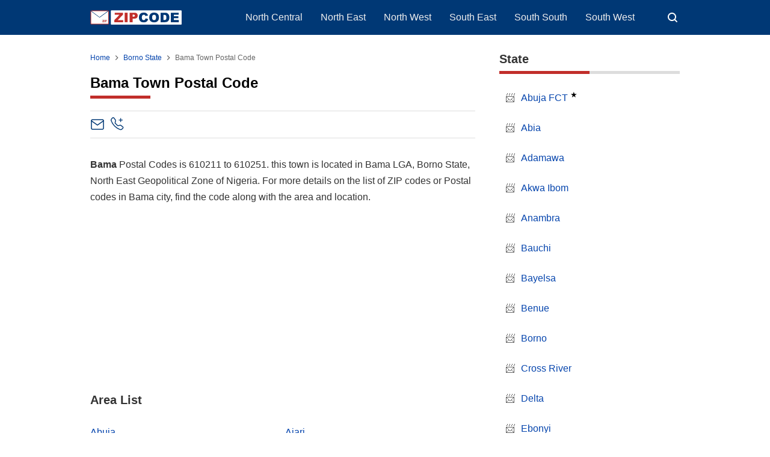

--- FILE ---
content_type: text/html; charset=UTF-8
request_url: https://www.zipcode.com.ng/2021/08/bama-town-postal-code.html
body_size: 30761
content:
<!DOCTYPE html>
<html lang='en' xmlns='http://www.w3.org/1999/xhtml' xmlns:b='http://www.google.com/2005/gml/b' xmlns:data='http://www.google.com/2005/gml/data' xmlns:expr='http://www.google.com/2005/gml/expr'>
<head>
<script>
//<![CDATA[
var lazyadsense2 = false;
window.addEventListener("scroll", function(){
if ((document.documentElement.scrollTop != 0 && lazyadsense2 === false) || (document.body.scrollTop != 0 && lazyadsense2 === false)) {
(function() { var ad = document.createElement('script'); ad.setAttribute('data-ad-client','ca-pub-8944492149138497'); ad.async = true; ad.src = 'https://pagead2.googlesyndication.com/pagead/js/adsbygoogle.js'; var sc = document.getElementsByTagName('script')[0]; sc.parentNode.insertBefore(ad, sc); })();
lazyadsense2 = true;
  }
}, true);
//]]>
</script>
<meta charset='utf-8'/>
<meta content='width=device-width,initial-scale=1.0,minimum-scale=1.0,maximum-scale=5.0' name='viewport'/>
<title>Bama Town Postal Code - ZIPCODE</title>
<meta content='index/follow' name='robots'/>
<meta content='index/follow' name='googlebot'/>
<meta content='blogger' name='generator'/>
<link href='https://www.blogger.com/openid-server.g' rel='openid.server'/>
<link href='https://www.zipcode.com.ng/' rel='openid.delegate'/>
<link href='https://www.zipcode.com.ng/feeds/posts/default' rel='alternate' title='ZIP Code - Atom' type='application/atom+xml'/>
<link href='https://www.zipcode.com.ng/feeds/posts/default?alt=rss' rel='alternate' title='ZIP Code - RSS' type='application/rss+xml'/>
<link href='https://www.blogger.com/feeds/7949130481973843670/posts/default' rel='alternate' title='ZIP Code - Atom' type='application/atom+xml'/>
<meta content='List of Bama town Postal Code, Borno State, Nigeria. Find the correct ZIP code in Bama city for your destination postal address.' name='description'/>
<meta content='#000000' name='msapplication-navbutton-color'/>
<meta content='#000000' name='apple-mobile-web-app-status-bar-style'/>
<meta content='#000000' name='theme-color'/>
<meta content='Bama Town Postal Code' name='keywords'/>
<link href='https://www.zipcode.com.ng/2021/08/bama-town-postal-code.html' rel='canonical'/>
<link href='/favicon.ico' rel='icon' type='image/x-icon'/>
<link href='https://blogger.googleusercontent.com/img/b/R29vZ2xl/AVvXsEjZwR6wgc8e-HmqRyRvdwJ-h1cZ-FNivItA_LilbxLM2C79U59UGKT7yHWBT2hFLTsZ6tJU0XDYs0worPNKDC-1zdwb4xhBBICRI5J3c1TahZf0anLWzXAP5qvY2ANnfwt7wozH7RbxCCAoBYik52DK2bVMqQWcVYx7CemZRiU1D87cuZf8cFrRpT9l/s32/favicon.png' rel='icon' sizes='32x32' type='image/png'/>
<link href='https://blogger.googleusercontent.com/img/b/R29vZ2xl/AVvXsEjZwR6wgc8e-HmqRyRvdwJ-h1cZ-FNivItA_LilbxLM2C79U59UGKT7yHWBT2hFLTsZ6tJU0XDYs0worPNKDC-1zdwb4xhBBICRI5J3c1TahZf0anLWzXAP5qvY2ANnfwt7wozH7RbxCCAoBYik52DK2bVMqQWcVYx7CemZRiU1D87cuZf8cFrRpT9l/s96/favicon.png' rel='icon' sizes='96x96' type='image/png'/>
<link href='https://blogger.googleusercontent.com/img/b/R29vZ2xl/AVvXsEjZwR6wgc8e-HmqRyRvdwJ-h1cZ-FNivItA_LilbxLM2C79U59UGKT7yHWBT2hFLTsZ6tJU0XDYs0worPNKDC-1zdwb4xhBBICRI5J3c1TahZf0anLWzXAP5qvY2ANnfwt7wozH7RbxCCAoBYik52DK2bVMqQWcVYx7CemZRiU1D87cuZf8cFrRpT9l/s144/favicon.png' rel='icon' sizes='144x144' type='image/png'/>
<link href='https://blogger.googleusercontent.com/img/b/R29vZ2xl/AVvXsEjZwR6wgc8e-HmqRyRvdwJ-h1cZ-FNivItA_LilbxLM2C79U59UGKT7yHWBT2hFLTsZ6tJU0XDYs0worPNKDC-1zdwb4xhBBICRI5J3c1TahZf0anLWzXAP5qvY2ANnfwt7wozH7RbxCCAoBYik52DK2bVMqQWcVYx7CemZRiU1D87cuZf8cFrRpT9l/s180/favicon.png' rel='apple-touch-icon' type='image/png'/>
<link href='https://blogger.googleusercontent.com/img/b/R29vZ2xl/AVvXsEjZwR6wgc8e-HmqRyRvdwJ-h1cZ-FNivItA_LilbxLM2C79U59UGKT7yHWBT2hFLTsZ6tJU0XDYs0worPNKDC-1zdwb4xhBBICRI5J3c1TahZf0anLWzXAP5qvY2ANnfwt7wozH7RbxCCAoBYik52DK2bVMqQWcVYx7CemZRiU1D87cuZf8cFrRpT9l/s152/favicon.png' rel='apple-touch-icon-precomposed' type='image/png'/>
<meta content='https://blogger.googleusercontent.com/img/b/R29vZ2xl/AVvXsEjZwR6wgc8e-HmqRyRvdwJ-h1cZ-FNivItA_LilbxLM2C79U59UGKT7yHWBT2hFLTsZ6tJU0XDYs0worPNKDC-1zdwb4xhBBICRI5J3c1TahZf0anLWzXAP5qvY2ANnfwt7wozH7RbxCCAoBYik52DK2bVMqQWcVYx7CemZRiU1D87cuZf8cFrRpT9l/s150/favicon.png' name='msapplication-TileImage'/>
<meta content='JNQhTOug_KQOku8s9aLM6_INkNFoqplQ2xmKSFDbu-M' name='google-site-verification'/>
<meta content='686C1F0D24B3952BD401FC7304210612' name='msvalidate.01'/>
<!-- Open Graph -->
<meta content='Bama Town Postal Code' property='og:title'/>
<meta content='article' property='og:type'/>
<meta content='https://www.zipcode.com.ng/2021/08/bama-town-postal-code.html' property='og:url'/>
<meta content='YOUR_IMAGE_URL_HERE' property='og:image'/>
<meta content='List of Bama town Postal Code, Borno State, Nigeria. Find the correct ZIP code in Bama city for your destination postal address.' property='og:description'/>
<meta content='ZIP Code' property='og:site_name'/>
<meta content='https://www.facebook.com/XXXXX' property='article:author'/>
<meta content='https://www.facebook.com/XXXXX' property='article:publisher'/>
<meta content='XXXXX' property='fb:app_id'/>
<meta content='XXXXX' property='fb:admins'/>
<meta content='XXXXX' property='fb:profile_id'/>
<meta content='XXXXX' property='fb:pages'/>
<meta content='NG' name='geo.country'/>
<meta content='Nigeria' name='geo.placename'/>
<meta content='en_NG' property='og:locale'/>
<meta content='en_US' property='og:locale:alternate'/>
<meta content='en_GB' property='og:locale:alternate'/>
<meta content='general' name='rating'/>
<meta content='Bama Town Postal Code' property='og:image:alt'/>
<meta content='ZIP Code' name='twitter:site'/>
<meta content='summary_large_image' name='twitter:card'/>
<meta content='@YOUR_TWITTER_USERNAME_HERE' name='twitter:creator'/>
<!-- Schema WebSite -->
<script type='application/ld+json'>{ "@context": "https://schema.org", "@type": "WebSite", "@id": "#website", "url": "https://www.zipcode.com.ng/", "potentialAction": { "@type": "SearchAction", "target": "https://www.zipcode.com.ng/search?q={search_term}", "query-input": "required name=search_term" } }</script>
<link href='//adservice.google.ca' rel='dns-prefetch'/><link href='//googleads.g.doubleclick.net' rel='dns-prefetch'/><link href='//adservice.google.com' rel='dns-prefetch'/><link href='//www.googletagservices.com' rel='dns-prefetch'/><link href='//pagead2.googlesyndication.com' rel='dns-prefetch'/><link href='//maxcdn.bootstrapcdn.com' rel='dns-prefetch'/><link href='//resources.blogblog.com' rel='dns-prefetch'/><link href='//fonts.googleapis.com' rel='dns-prefetch'/><link href='//disqus.com' rel='dns-prefetch'/><link href='//github.com' rel='dns-prefetch'/><link href='//cdn.rawgit.com' rel='dns-prefetch'/><link href='//1.bp.blogspot.com' rel='dns-prefetch'/><link href='//2.bp.blogspot.com' rel='dns-prefetch'/><link href='//3.bp.blogspot.com' rel='dns-prefetch'/><link href='//4.bp.blogspot.com' rel='dns-prefetch'/><link href='//www.blogger.com' rel='dns-prefetch'/><link href='//www.facebook.com' rel='dns-prefetch'/><link href='//plus.google.com' rel='dns-prefetch'/><link href='//twitter.com' rel='dns-prefetch'/><link href='//www.youtube.com' rel='dns-prefetch'/><link href='//feedburner.google.com' rel='dns-prefetch'/><link href='//feeds.feedburner.com' rel='dns-prefetch'/><link href='//platform.twitter.com' rel='dns-prefetch'/><link href='//apis.google.com' rel='dns-prefetch'/><link href='//connect.facebook.net' rel='dns-prefetch'/><link href='//www.google-analytics.com' rel='dns-prefetch'/><link href='//www.gstatic.com' rel='dns-prefetch'/><link href='//static.xx.fbcdn.net' rel='dns-prefetch'/><link href='//tpc.googlesyndication.com' rel='dns-prefetch'/><link href='//syndication.twitter.com' rel='dns-prefetch'/><link href='//fonts.gstatic.com' rel='dns-prefetch'/><link href='https://3p.ampproject.net' rel='dns-prefetch'/><link href='https://blogger.googleusercontent.com' rel='dns-prefetch'/><link href='https://lh3.googleusercontent.com' rel='dns-prefetch'/><link href='https://tpc.googlesyndication.com' rel='dns-prefetch'/><link href='https://i.ytimg.com' rel='dns-prefetch'/><link href='https://i3.ytimg.com' rel='dns-prefetch'/><link href='https://img.youtube.com' rel='dns-prefetch'/><link href='https://www.googletagmanager.com' rel='dns-prefetch'/><link href='https://adservice.google.co.id/' rel='dns-prefetch'/><link href='//cdnjs.cloudflare.com/' rel='dns-prefetch'/><link href='//resources.blogblog.com/' rel='dns-prefetch'/>
<!--END OG CODE-->
<style id='page-skin-1' type='text/css'><!--
/*Blogger Template Style
Modified
Powered by: Blogger
----------------------------------------------- */
body#layout #page_content:before{content:'Modified';position:absolute;right:10px;top:10px;padding:10px}
body#layout #footer-wrapper li,body#layout .mini-list li {list-style: none;}
body#layout #widget-social,body#layout #footer-wrapper{display:none;}
body#layout .section h4 {margin:10px 0!important}
body#layout .content-wrapper{padding:0;margin:0 auto}
body#layout #main-wrapper{width:70%;float:left;margin:0;padding:0}
body#layout #sidebar-wrapper{width:30%;float:right;margin:0}
body#layout #sidebar-wrapper .sidebar{overflow:hidden}

--></style>
<style>
/*<![CDATA[*/
/*reset*/
a,abbr,acronym,address,applet,article,aside,audio,b,big,blockquote,body,canvas,caption,center,cite,code,dd,del,details,dfn,div,dl,dt,em,embed,fieldset,figcaption,figure,footer,form,h1,h2,h3,h4,h5,h6,header,hgroup,html,i,iframe,img,ins,kbd,label,legend,li,mark,menu,nav,object,ol,output,p,pre,q,ruby,s,samp,section,small,span,strike,strong,sub,summary,sup,table,tbody,td,tfoot,th,thead,time,tr,tt,u,ul,var,video{margin:0;padding:0;border:0;font-size:100%;vertical-align:baseline}article,aside,details,figcaption,figure,footer,header,hgroup,menu,nav,section{display:block}ol,ul{list-style:none}blockquote,q{quotes:none}blockquote:after,blockquote:before,q:after,q:before{content:'';content:none}table{border-collapse:collapse;border-spacing:0}
html{height:100%}
.separator{text-align:center;}
.sidebar-img img{border:1px solid #ddd;width:99%!important}
#navbar-iframe{height:0;visibility:hidden;display:none}
#page-content{min-height:100%}
svg{width:24px;height:24px;vertical-align:middle}
body{background:#fff;color:#efefef;font-size:16px;font-family:'Roboto',sans-serif;text-align:left;margin:0;text-rendering:optimizeLegibility!important;padding:0;margin:0;font-weight:normal}
ul,ol{list-style:none;padding:0;margin:0}
a:link{color:#0645ad;text-decoration:none}
a:visited{color:#0645ad;text-decoration:none}
a:hover,.borderline a:hover{color:#c12e2a;text-decoration:none}
a:focus,a:active,i:focus,i:active{outline:0}
a img{border-width:0;width:auto;height:100%}#header-inner a img{height:24px;}
img{text-indent:-1000px}
.clearfloat:before,.clearfloat:after,.sidebar .widget:before,.sidebar .widget:after{display:table;content:''}
.clearfloat:after,.sidebar .widget:after{clear:both}
.full-row{width:100%;margin:0 auto;max-width:980px}
#searchbox,#searchbox input[type="submit"],#menu-icon{background-color:rgba(255,255,255,0)}
/* Header Wrapper */
#header{position:relative;min-height:38px;margin-bottom:15px;padding:10px 0;background:#003875}
.bg-color:after,.bg-color:before{content:'';position:absolute;left:-60px;top:0;height:100%;max-height:58px;-ms-transform:skewX(-58deg);-webkit-transform:skewX(-58deg);transform:skewX(-58deg)}.bg-color:before{width:22%;background:rgba(0,0,0,.0)}.bg-color:after{width:94%;background:rgba(0,0,0,.0)}
#header-area{display:table;position:relative;margin:0 auto;word-wrap:break-word;z-index:9}
#header-wrapper{z-index:9;margin:0;padding:0;max-width:200px;float:left;position:relative;}
#Header1{float:left;padding:0;max-width:360px}
#header-wrapper h1.title,#header-wrapper h2.title{color:#333;font-size:24px;margin:0;font-weight:700;text-transform:capitalize;}
#header-wrapper h1.title a,#header-wrapper h2.title a{color:#fff;white-space:nowrap}
#header-wrapper h1.title a:hover,#header-wrapper h2.title a:hover{color:#eee}
.descriptionwrapper{display:none;visibility:hidden;width:0;height:0}
.header img{display:block;}
#header-inner,.mini-list li,#searchbox input{display:table-cell;height:38px;vertical-align:middle}
.mini-list{float:right;margin-right:60px}
#menu-icon{display:none;float:right;margin:7px 0;cursor:pointer;width:24px;height:24px}
#menu-icon svg{fill:#fff}
.mini-list li{padding:0 15px;text-align:center;position:relative}
.mini-list li a{font-size:14px;color:#fff}
.mini-list a:hover{text-decoration:underline}
.menu-dropdown{padding:0 12px;position:absolute;left:0;z-index:999;background:#003875;top:48px;visibility:hidden;transition:visibility 0.3s linear,opacity 0.3s linear;opacity:0;box-shadow:0 3px 10px rgba(0,0,0,.2);}.menu-dropdown li:last-child{padding-bottom:12px}
.mini-list li:hover .menu-dropdown{visibility:visible;opacity:1}
.menu-dropdown li{display:block;height:auto;padding:5px 15px;text-align:left;}
.dropdown-item .dropdown-label{position:relative;cursor:pointer}
.dropdown-symbol{position:absolute;right:5px;top:50%;transform:rotate(180deg);font-size:12px;margin-top:-7px;/*! width: 16px; *//*! height:16px; *//*! display:block */}
.dropdown-item:hover .dropdown-symbol{transform:rotate(0deg)}
.dropdown-item:hover{background:#}
.menu-dropdown:before{display:block;position:absolute;height:10px;width:100%;content:'';left:0;top:-10px}
/* Search Box */
#box{position:absolute;top:0;right:0;margin:0;display:block;padding:0;box-sizing:border-box;float:right;border-radius:0;overflow:hidden;height:38px;z-index:9}
#search-wrapper{margin:0;padding:0;-moz-box-sizing:border-box;-webkit-box-sizing:border-box;overflow:hidden}
#search-wrap{clear:both;width:100%;margin:0 auto;padding:0;display:block;overflow:hidden;}
#searchbox{padding:0;position:relative}
#gosearch{display:block}
#searchbox input[type='text']{background:0;color:#fff;width:0px;padding:0 12px;white-space:nowrap;text-overflow:ellipsis;border-width:0;border-style:solid;border-color:#fff;font-size:13px;box-sizing:border-box;-webkit-transition: width 0.4s ease-in-out;transition: width 0.4s ease-in-out;text-align:center;border-radius:3px}
#searchbox ::placeholder{color:#fff;opacity:.6}#searchbox :-ms-input-placeholder{color:#fff}#searchbox ::-ms-input-placeholder{color:#fff}
#searchbox input:focus{outline:none;border:0px solid #ddd;width:210px;background:rgba(0,0,0,1)}
#searchbox input:focus ~ .search-icon{background:0;opacity:.5}
.search-icon{position:absolute;top:0;right:0;width:24px;height:38px;border:0;overflow:hidden;cursor:pointer}
#box svg{position:absolute;top:7px;left:0;fill:#fff}
/*wrapper*/
.content-wrapper{background:0;position:relative;z-index:2;padding:0px}
#outer-wrapper{width:100%;padding:15px 0;overflow:hidden;-moz-box-sizing:border-box;-webkit-box-sizing:border-box;box-sizing:border-box}
#main-wrapper{position:relative;width:640px;word-wrap:break-word;margin:0;padding:0;-moz-box-sizing:border-box;-webkit-box-sizing:border-box;box-sizing:border-box;float:left}
.box-image{margin:20px 0}.tr-caption,.image-caption{font-style:italic;font-size:0.75em;line-height:2;}.image-figure{margin:0;display:inline-block;}.image-figure img{border-radius:5px;}
#sidebar-wrapper{position:relative;display:block;width:300px;word-wrap:break-word;margin:0;padding:0;float: right;}
.sidebar{color:#666;line-height:1.3em;border-top:0;padding:0}
.sidebar h2{margin:0 0 15px;color:#333;font-size:20px;padding:0 0 10px;border-bottom:5px solid #ddd;text-align:left;font-weight:700;position:relative;clear:both}
.sidebar h2:after{content:'';display:block;height:5px;bottom:-5px;vertical-align:middle;left:0;width:50%;position:absolute;background:#c12e2a}
.sidebar li{line-height:1.3em;padding:10px 0;}
.sidebar li{margin:0 0 10px;padding-left:10px;}.sidebar li:before{content:"📨";margin-right: 10px;}
.sidebar .widget{margin:0 0 25px;padding:0}
.sidebar .widget:last-child{margin-bottom:0}
.sidebar .widget-content{margin:0;padding:0px;background:none;border-bottom:0px solid #ddd}
.sidebar a:link,.sidebar a:visited{text-decoration:none}
.sidebar li a:hover{color:#c12e2a;text-decoration:none}
.sidebar ul{list-style:none;margin:0;padding:0}
#ArchiveList .toggle{cursor:pointer;font-family:Arial,sans-serif}#ArchiveList .toggle-open{_font-size:1.7em;line-height:.6em}#ArchiveList{text-align:left}#ArchiveList a.post-count-link,#ArchiveList a.post-count-link:link,#ArchiveList a.post-count-link:visited{text-decoration:none}#ArchiveList a.toggle,#ArchiveList a.toggle:link,#ArchiveList a.toggle:visited,#ArchiveList a.toggle:hover{color:inherit;text-decoration:none}.BlogArchive #ArchiveList ul li{background:none;list-style:none;list-style-image:none;list-style-position:outside;border-width:0;padding-left:0px;text-indent:0px;margin:.25em 0;background-image:none}.BlogArchive #ArchiveList ul ul li{padding-left:1.2em}.BlogArchive #ArchiveList ul{margin:0;padding:0;list-style:none;list-style-image:none;border-width:0}.BlogArchive #ArchiveList ul.posts li{padding-left:1.3em}#ArchiveList .collapsed ul{display:none}
.breadcrumbs-box{background:none;width:auto;overflow:hidden;margin:0 0 10px;padding:0;}
.breadcrumbs{background:0;width:auto;margin:0px;padding:0;font-size:12px;color:#666;white-space:nowrap;overflow:hidden;text-overflow:ellipsis}
.breadcrumbs li{list-style-type:none;display:inline-block;float:left}
.breadcrumbs a{display:inline-block;text-decoration:none;outline:0;transition:all .3s ease-in-out}
.breadcrumbs a:hover{color:#c12e2a}
.breadcrumbs .gap{margin:0 5px}
.breadcrumbs svg{width:16px;height:16px;vertical-align:-4px} .breadcrumbs svg path{fill:#666}
#judul-post .post-title,.home-title{font-size:24px;text-transform:capitalize;color:#000;font-weight:700;margin-top:20px;margin-bottom:20px}
.post{padding:0;margin:0;border:0px solid #eee;border-top:none}
.post-title{color:#000;margin:0px;padding:0px 0;font-weight:bold;font-family:Roboto,sans-serif}h1.post-title::after,.home-title::after{content:'';display:block;position:relative;background-color:#c12e2a;height:5px;width:100px;margin-top:7px;}
.post-body #content h2,.post-body #content h4,.post-body legend{margin:10px 0 25px}.post-body #content caption h2{margin:5px 0}.post-body #content h3{margin:10px 0}
.post-body #content h2,.post-body legend{font-size:20px}.post-body #content h3{font-size:18px}.post-body #content h4{font-size:16px;font-weight:600}.post-body h5{font-size:12px}
.post-body{margin:0;font-size:16px;padding:0;color:#333}.special-home{margin-top:30px;line-height:1.7em}dd{margin:.5rem 0 1rem;margin-inline-start:40px;}
.post-footer{color:#444;text-transform:none;letter-spacing:.01em;line-height:1.4em;margin:0}
/*== Special List ==*/
.borderline ul{list-style:none;padding:0}.borderline li{position:relative;padding:0.75rem 0.75rem 0.75rem 1.5rem;margin:0;border-bottom:1px solid #f2f2f2;color:#333;transition:all 0.2s ease-in-out;cursor:pointer}.borderline li:last-child{border-bottom:none}.borderline li:hover{background-color:#f8f9fa;color:#000}.borderline li::before{content:"";position:absolute;left:0.1rem;top:50%;transform:translateY(-50%);width:8px;height:8px;background-color:#003875;border-radius:2px}.borderline a{text-decoration:underline;color:blue}
/*== Post Table ==*/
.tabflow{overflow:auto}
.post-body table{width:100%;border-collapse:collapse;border-spacing:0;margin:10px 0}
.feed-links{clear:both;line-height:2.5em}
.clear{clear:both}
.table-responsive{min-height:.01%;overflow-x:auto}
.table{width:100%;border-collapse:collapse;border-spacing:0}
.table td,.table th{background-color:#F3F5EF;border:1px solid #bbb;color:#333;font-size:100%;padding:10px;vertical-align:top}
.table tr:nth-child(even) td{background-color:#F0F0E5}
.table th{background-color:#EAE2CF;color:#333;font-size:110%}
.table tr.even:hover td,.table tr:hover td{color:#222;background-color:#FFFBEF}
.tg-bf{font-weight:700}.tg-it{font-style:italic}.tg-left{text-align:left}.tg-right{text-align:right}.tg-center{text-align:center}
table caption{font-size:18px;font-weight:700;margin:5px 0 12px;}.info{padding-bottom:15px}.info caption{color:#333;font-size:20px;font-weight:700;border-bottom:solid 1px #edf0f8;padding:9px 0 9px;}.info caption{background:url("[data-uri]") left 8px / 1.5rem no-repeat;padding-top:0.55rem;padding-left:1.8rem}.info table th{color:#333;background-color:#fff;border-bottom:solid 1px #edf0f8;}
@media screen and (max-width:768px){.table-responsive{width:100%;margin-bottom:15px;overflow-y:hidden;-ms-overflow-style:-ms-autohiding-scrollbar}
.table-responsive>.table{margin-bottom:0}
.table-responsive>.table>tbody>tr>td,.table-responsive>.table>tbody>tr>th,.table-responsive>.table>tfoot>tr>td,.table-responsive>.table>tfoot>tr>th,.table-responsive>.table>thead>tr>td,.table-responsive>.table>thead>tr>th{white-space:nowrap}
}
/*== postmeta ==*/
.post-header .postmeta{margin-bottom:30px;padding:10px 0;border:1px solid #ddd;border-left:0;border-right:0}
.postmeta{display:none;padding:0;margin:0;position:relative;display:table;width:100%}
.authorava,.detil,.post-header .share-box{display:table-cell;vertical-align:middle}
.authorava-x{display:block;width:24px;height:24px;border-radius:10%;overflow:hidden}
.authorava{width:24px;padding-right:10px}
.detil .post-author{font-size:12px;color:#333;font-weight:700;}
h3.date-header{font-size:12px;font-weight:400;color:#666;line-height:1.3em;margin:0}
.postmeta .share-box{position:relative;float:right}
.post-footer .share-box{margin:30px 0}
.sharecontainer{overflow:hidden;width:100%}
.sharecontainer svg{fill:#fff}
.sharecontainer span{padding-left:5px}
.sharecontainer a{border-radius:2px;text-decoration:none;padding:6px;font-size:12px;display:inline-block;float:left;text-align:center;box-sizing:border-box;margin-right:3px}
.fbshare{background:#3b5998}.xshare{background:#000}.xshare svg{width:18px;height:18px}.share-boxsh{margin-top:36px}.xshare,.pinit,.washare{width:36px;height:36px;background-repeat:no-repeat;background-position:50% 50%}.pinit{background-color:#dc483c}a.washare{background-color:#25D366;margin-right:0}.telegram-icon{fill-rule:evenodd;clip-rule:evenodd;stroke-linejoin:round;stroke-miterlimit:1.41421;vertical-align:middle}
.sharecontainer a{color:#fff}
.sharecontainer a:hover{color:#fff;background-color:#595757;text-decoration:none}
.clock{padding:0;margin:0;text-transform:capitalize;font-size:12px;color:#999}
.author a{color:#000}
.author a:hover,.clock a:hover,.komen a:hover{color:#f4782c}
.post-time,.post-icons,.postmeta1
.postmeta1{height:auto;margin:10px 0 15px;display:inline-block}
.g-profile{display:none;padding-right:10px;text-transform:uppercase;vertical-align:text-bottom}
.g-follow_button{margin-left:10px!important}
.clear {clear:both;}
.Label h2{margin-bottom:10px}
.label-size{margin:0 5px 5px 0;padding:0;float:left;position:relative;text-align:center}
.label-size a,.label-size span{padding:8px 10px;display:block;float:left;font-size:14px;line-height:1}
.label-size a{background:#e5e5e5;color:#333}
.label-size a:hover{background:#333}
.label-size span{background:#333;color:#fff}
.label-size a:hover,.label-size span:hover{color:#fff!important}
.post-summary{position:relative;height:0;padding-top:60%;position:relative;overflow:hidden;width:100%}
.post-summary img{position:absolute;top:0;left:0;min-height:100%}
.post-summary:hover h3{background:#000}
.post-summary h3{z-index:1;-moz-box-sizing:border-box;-webkit-box-sizing:border-box;box-sizing:border-box;width:100%;padding:10px;margin:0;position:absolute;bottom:0;background-color:rgba(0,0,0,.6);text-transform:capitalize;text-align:center}
.post-summary h3 a{color:#fff;font-weight:bold}
.post-summary p{display:none}
.PopularPosts .item-thumbnail{float:left;display:block;margin:0 10px 0 0;padding:0;border:0px solid #ddd;width:72px;height:58px;overflow:hidden}
.popular-posts img{width:100%;height:auto}
.popular-posts .item-title{font-size:16px;overflow:hidden}
.popular-posts .item-snippet{font-size:12px}
.PopularPosts .widget-content ul{width:100%;background:0;list-style-type:none;counter-reset:san}
.PopularPosts .widget-content ul li{font-size:16px;position:relative;margin:0 0px;padding:10px 0px !important;border-bottom:1px solid #ddd}
.PopularPosts .widget-content ul li a{color:#000;text-decoration:none}
.PopularPosts .widget-content ul li a:hover{color:#003875}
.PopularPosts .widget-content ul li:first-child{border-top:none;padding-top:0!important;}
.PopularPosts .widget-content ul li:last-child{border-bottom:none}
.popular-posts li > a,.popular-posts li > .item-title{position:relative;padding-left:30px !important;display:block;overflow:hidden;}
.popular-posts li > a:before,.popular-posts li > .item-title:before{padding:0}
.popular-posts li > a:before,.popular-posts li > .item-title:before{box-sizing:border-box;content:counter(san)'.';counter-increment:san;position:absolute;top:0;left:0;width:30px;height:100%;color:#000;font-weight:700}
li > .item-snippet{display:none}
/*==widget-social==*/
#widget-social{margin-bottom:10px;overflow:hidden;color:#fff;border-bottom:1px solid rgba(255,255,255,.1);padding-bottom:15px}
.widgetheading{padding:15px;font-size:18px;font-weight:bold;text-align:center;overflow:hidden}
.socialicons{overflow:hidden;text-align:center;display:inline;}
.socialicons a{padding:5px;margin-right:0.5%;border-radius:50%;display:inline-block;background:rgba(0,0,0,.1)}
.socialicons a:hover{background:#333}
.socialicons svg{fill:#fff}
.fbicon{background:#3B5998}
.twittericon{background:#55ACEE}
.yt{background:#D34836;margin-right:0!important}
.isicon{background:#9A9A9A}
#widget-social a{color:#fff}
/*== Footer Wrapper ==*/
#footer-wrapper{position:relative;background:#212529;color:#fff;width:100%;margin:10px 0 0;border-top:0px solid #ddd;overflow:hidden;font-size:14px;display:table;overflow:hidden}
.f-width{display:table-cell;vertical-align:middle}
.f-bl{position:relative;padding:20px}
.f-title{background:#000;max-width:340px}
.f-links{overflow:hidden;border-top:0px solid rgba(255,255,255,.2);padding-top:0px}
.f-text{font-size:12px;border-top:1px solid rgba(255,255,255,.2);display:inline-block;width:100%;padding-top:15px;}
.f-wrapper a{color:#fff}.f-wrapper a:hover{text-decoration:underline}
.f-wrapper ul{margin:0;overflow:hidden;display:inline-block}
.f-wrapper ul:after{display:block;content:'';clear:both}
.f-links ul li{float:left;text-align:center;margin:5px 0}
.row-menu-links ul li:after{content:'|';margin:0 10px}
.f-links ul li:last-child:after{content:'';margin:0}
.row-social{float:right}
.row-menu-links{overflow:hidden;padding:0 20px 0 0}
.row-menu{float:left;position:relative;}
.row-social li{padding-right:10px}.row-social li:last-child{padding-right:0}
.row-social li a{display:block}
.row-social svg{fill:#fff}
.row-social li a:hover svg{fill:#fbd440}
.post-body blockquote{position:relative;padding:10px 10px 10px 20px;line-height:24px;background-color:#f6f6f6;margin:10px 0;font-family:Georgia,serif;border-left:10px solid #000;}
.quickedit{display:none}
/*== Homepage Page Navigation ==*/
#blog-pager{position:relative;text-align:center;margin:0 auto;width:100%}.pager-sizer{padding:0;display:inline-block;width:100%;text-align:center;vertical-align:middle;margin-bottom:20px;}#blog-pager-newer-link,.page-end-new{display:inline-block;vertical-align:middle;}#blog-pager-older-link,.page-end-older{display:inline-block;position:relative;vertical-align:middle;margin-left:5px}.blog-pager-newer-link,.blog-pager-older-link,.no-more-new,.no-more-old{background:#003875;border-radius:3px;overflow:hidden;}#blog-pager-older-link svg{fill:#fff;}.page-end{color:#eee;}#blog-pager a{color:#fff;padding:10px;display:block;}#blog-pager a:hover{background:#333;color:#fff}
#blog-pager svg{fill:#fff;}.adad{padding:0 10px;vertical-align:middle;}.no-more-old.pager-col{display:block}#blog-pager a:hover svg{fill:#fff!important;}
/* Back To Top */
#backtop{position:fixed;display:none;clear:both;text-align:center;margin:0;right:20px;bottom:20px;transition:all .3s linear;background:#c12e2a;padding:5px;border-radius:2px;cursor:pointer;z-index:9}
.pager-nav a:hover,#backtop:hover{background-color:#ddd}
/*--- ads --*/
.adsg{margin:15px auto;width:100%;text-align:center;box-sizing:border-box;display:block;min-height:280px}
.ads-top .widget,.ads-bottom .widget{width:100%;margin:5px 0;display:inline-block}
#ad-script1,#ad-script2,.ads2{margin:10px auto;display:inline-block;width:100%;}
.testad{position:relative}
.testad:after{content:'Ad';position:absolute;left:50%;top:50%;background:rgba(0,0,0,.3);width:30px;line-height:30px;text-align:center;color:#fff;font-size:12px;border-radius:50%;overflow:hidden;margin-left:-15px;margin-top:-15px}
/*Your custom CSS is here*/
p{margin-top:0;margin-bottom:1rem;}.box h2::after{content:'';display:block;position:relative;background-color:#003875;height:3px;width:75px;margin-top: 5px;}.post-body center{margin:15px 0}.boxu{background-color:#edf0f8;border-radius:2px;padding:5px;position:relative;text-align:left;color:#000;line-height:1.5}.boxu a:link,.notes a:link{color:#1a73e8;text-decoration:underline}.boxu a:visited,.notes a:visited{color:#1a73e8;text-decoration:none}.boxu a:hover{color:#d93125}.boxu h2{padding:10px 0 25px 0}ul,ol{margin:0;padding:0;padding-inline-start:0;list-style-type: none;}.region li,.region div{width:100%;display:inline-block;border-bottom:1px solid #edf0f8;padding-bottom:7px}.region li a,.region div a{line-height:30px;overflow:hidden;text-overflow:ellipsis;}.post-body #content .code-list h3{margin:10px 0 0;}.clist,.code-list h3{font-size:115%;font-weight:bold;padding:20px 0 0 0;}.clist::after,.code-list h3::after,.lista h3::after{content:'';display:block;position: relative;background-color:#003875;height:2px;width:75px;margin-top:5px;}.listl{flex-grow:1}.listr{float:none;text-align:right}.code-list ul{border:none}.code-list ul li{border-bottom:1px solid #e6e7e7;border-left:1px solid #e6e7e7;border-right:1px solid #e6e7e7;}.code-list ul li{display:flex;line-height:30px;padding:5px 10px;}.listh{display:flex;line-height:30px;padding:8px 10px;background:#edf0f8;font-weight:bold;color: #333;border-radius:2px}.listhw{display:flex;line-height:30px;padding:8px 10px;background:#fff;font-weight:bold;;border-radius:2px;border:solid 1px #ededed}.post-body th{background-color:#edf0f8;color:#333;padding:8px 10px;border-right:1px solid #fff;border-left:1px solid #fff}.post-body td{padding:5px 10px 5px 5px;background:#fefefe;border-bottom:1px solid #edf0f8;}.post-body td:last-child{padding:5px 3px 5px 5px;}.more{text-align:center;padding:5px 16px;line-height:30px;}.other-region{border-bottom:2px solid #003875; padding:0 0 5px;margin:15px 0;font-size:130%;font-weight:600;}.titlep{font-weight:bold;line-height:52px;font-size:1.5625rem;margin:0;text-transform:uppercase;}.red{color:#e31102}.red a:link{color:#FF4F4F}.sorted{display:flex;line-height:30px;padding:5px 10px;font-weight:bold;}.note-list li{width:100%;display:inline-block;border-bottom:1px solid #e6e7e7;margin-bottom:15px;padding-bottom:15px}.notes{position:relative;padding:16px 20px 16px 55px;background:#fafbfc;line-height:1.6em;border-radius:10px;overflow:hidden;}.notes:before{content:'';width:60px;height:60px;background:#11d4ba;display:block;border-radius:50%;position:absolute;top:-12px;left:-12px;opacity:.1;}.notes:after{content:'\002A';position:absolute;left:18px;top:16px;font-size:20px;min-width:15px;text-align:center;}h2.note:before{content:"📝";margin-right:2px;}h2.post-office:before{content:"🏤";margin-right:5px;}.star sup{color:#000;vertical-align:super;font-size:smaller;}.separator img{clear:both;}figure{text-align:center}.tlist{font-size:24px}.dmin{margin-top:-25px;}.region{display:grid;grid-gap:7px;grid-template-columns:repeat(2, 1fr);}.related-inline{border:none}.related-inline ul{list-style-type:circle;color:#003875}.related-inline li{border-bottom:1px solid #e6e7e7;padding-bottom:10px;}.related-b{background:#003875;color:#FFFFFF;margin:-9px -16px 10px -16px;border-radius:2px 2px 0 0;border-bottom:1px solid #eaeaf6!important;padding:10px 0 10px 15px;font-size:130%;font-weight:600;}@media only screen and (max-width:991.98px){.state{display:grid;grid-gap:10px;grid-template-columns:repeat(3, 1fr);}}@media only screen and (max-width:640px){.state{display:grid;grid-gap:10px;grid-template-columns:repeat(2, 1fr);}}@media only screen and (max-width:480px){.region{display:grid;grid-gap:7px;grid-template-columns:repeat(1, 1fr);}}@media only screen and (max-width:320px){.state{display:grid;grid-gap:10px;grid-template-columns:repeat(1, 1fr);}}.special-home .widget {margin-bottom: 0 !important;}.special-home .sh1{margin:-16px 0 32px 0;}.special-home .sh1::after{content:'';display:block;position:relative;background-color:#003875;height: 4px;width: 100px;margin-top: 10px;}.special-home .sh2{margin-top:30px;margin-bottom:15px;padding-left:7px;border-left:5px solid #003875;}.maps{margin:20px 0 0}.maps-responsive{overflow:hidden;padding-bottom:56.25%;position:relative;height:0;}.maps-responsive iframe{left:0;top:0;height:100%;width:100%;position:absolute;}.faqt{margin-top:10px}caption{text-align:left}.ignielHorizontal ul {background-color: #f3f3f3;width: 100%;overflow-x: auto;}.ignielHorizontal{color:#fff;line-height:0px;overflow:hidden;text-align:center;margin-bottom:15px;}.ignielHorizontal a{font-size: 14px;color:#003875;text-decoration: none;padding: 10px 13px;line-height: 1.5em;display: block;}.ignielHorizontal a:hover {background-color: rgba(0,0,0,.25);color: #fff;text-decoration: none;}.ignielHorizontal ul, .ignielHorizontal li {list-style: none;display: inline-block;white-space: nowrap;margin: 0px;padding: 0px;font-weight: bold;}@media screen and (max-width: 480px){.ignielHorizontal a {font-size: 13px;padding: 8px 11px;}}@media screen and (max-width: 360px){.ignielHorizontal a {font-size: 12px;padding: 7px 10px;}}a.button{border-radius:4px;padding:2px 7px;text-align:center;text-decoration:none;display:inline-block;border:1px solid #003875;font-size:14px;}@media screen and (min-width:481px){a.button{display:none!Important}}.button-box{margin:30px 0;text-align:center;}#page1,#page2,#page3,#page4,#page5{display:none}#page1.current{display:block}a.button-pager{height:30px;line-height:30px;padding:0 20px; margin:0 5px 0 0;text-align:center;background:#ddd;color:#003875;cursor:pointer;display:inline-block;}a.button-pager.current{background:#003875;color:#fff;}
/*]]>*/
</style>
<style>
#top-img img{position:relative;width:100%;height:auto;margin:10px 0}
#desc{display:none}
.post-body{line-height:1.7em;overflow:hidden}
textarea,.precode{width:100%;-moz-box-sizing:border-box;-webkit-box-sizing:border-box;box-sizing:border-box}
.separator a{margin-left:0!important;margin-right:0!important}
.post-body img{max-width:100%;height:auto;padding:0;margin:0 auto;display:block}
.dlbtn{display:inline-block;padding:5px 20px;background:#00A376;border-radius:3px;color:#fff!important;text-align:center}
.dlbtn:hover{background:orange}
/* ==== Related Post Widget Start ==== */
.related-post {width:100%;margin:0 auto;-moz-box-sizing:border-box;-webkit-box-sizing:border-box;box-sizing:border-box;clear:both}
.related-post h4{color:#333;margin:5px 0 15px;text-align:center;overflow:hidden;text-transform:uppercase;display:inline-block;width:100%;font-weight:700}
.related-post h4 span{display:inline-block;padding:2px 10px;position:relative;text-align:center}.related-post h4 span:after,.related-post h4 span:before{background:#ddd;content:"";display:block;height:1px;position:absolute;top:50%;width:500%;border-bottom:1px solid #fff}h4 span:before{right:100%}h4 span:after{left:100%}.h4 span{overflow:hidden;text-align:center}
.related-post a{font-size:16px;color:#333}
/* Style 3 */
.related-post ul{-moz-box-sizing:border-box;-webkit-box-sizing:border-box;box-sizing:border-box;counter-reset:san;margin:10px}
.related-post-style-3{width:102%;margin-left:-1%}
.related-post-style-3 .related-post-item{display:block;float:left;width:23%;height:auto;margin:0 1% 20px;padding:0}
.related-post-style-3 .related-post-item:nth-of-type(4n+1){clear:both}
.related-post-item-titleimg{position:relative;display:block;height:0;margin-bottom:10px;overflow:hidden;padding-top:70%}
.related-post-style-3 .related-post-item-thumbnail{position:absolute;top:0;left:0;display:block;margin:0;width:100%;height:auto;max-width:none;min-height:100%;background-color:transparent;border:none;padding:0}
.related-post-style-3 .related-post-item-tooltip{overflow:hidden}
.related-post .related-post-style-1{margin-bottom:20px}
.related-post .related-post-style-1 li{margin-left:20px;padding:5px 5px 10px;position:relative;text-align:left;list-style:square;}
.related-post-style-1 li a{font-size:16px;color:#0645ad}
.related-post a:hover{color:#c12e2a;text-decoration:underline}
/* ==== Related Post Widget End ==== */
/* CSS Comments */
.pager-nav{display:inline-block;margin-bottom:5px;width:100%;font-size:14px;}
#nextpost,#postpager,#prevpost{height:auto;padding:0}
#nextpost,#prevpost{display:inline-block}
#nextpost,#postpager,#prevpost{-moz-box-sizing:border-box;-webkit-box-sizing:border-box;box-sizing:border-box;margin:10px 0;}
#nextpost,#prevpost{position:relative;border-radius:1px;}
#nextpost{float:right;text-align:right;margin-left:5px;}
#prevpost{float:right;text-align:left}
.pager-nav a{-moz-box-sizing:border-box;-webkit-box-sizing:border-box;box-sizing:border-box;padding:15px;display:inline-block;white-space:nowrap;color:#fff;text-align:center;background: #003875;border-radius: 3px;}
.pager-nav a:hover{color:#000}
.pager-nav a:active{position:relative;top:1px}
.pager-nav svg{width:16px;height:16px;fill:#fff;}
.notxt{padding:0 8px;display:inline-block;vertical-align:middle;}
#nextpost:hover svg,#prevpost:hover svg{fill:#000}
.expand-more .commentbtn{background:#003875}
.commentbtn{white-space:nowrap;background:#003875;text-align:center;color:#fff;position:relative;display:block;left:0;float:left!important;margin:10px 10px 0 0;padding:15px 16px;cursor:pointer;overflow:hidden;border-radius: 3px;}
.commentbtn:after{content:"";background:#fff;display:block;position:absolute;padding-top:100%;padding-left:150%;margin-left:-50px !important;margin-top:-50%;opacity:0;transition:all .8s;}.commentbtn:active:after{padding:0;margin:0;opacity:1;transition:0s}
.commentbtn:active{background:#003875;border-top:2px solid #fff}.blogger-box,.disqus-box{display:none;position:relative;width:100%;padding:0;border-top:0px solid #ddd;-moz-box-sizing:border-box;-webkit-box-sizing:border-box;box-sizing:border-box;margin:10px 0}
.s-word,.c-word{float:left;margin-right:5px}
.expand-more .disqus-box,.expand-more .blogger-box,.expand-more .c-word{display:block}
.expand-more .s-word,.c-word{display:none}
.reply-svg{float:left;margin-top:-3px;margin-right:10px}
/*--- custom comments dte ---*/
#custom-comments{margin:20px 0}
.comment-avatar,.comment-body,.comment-header-detil{overflow:hidden}
#custom-comments h4{font-size:20px;margin-bottom:20px;color:#000;font-weight:700;border-bottom:1px solid #ddd;padding-bottom: 10px;}
.comment-avatar{float:left;margin-right:10px;display:block;width:36px;height:36px;background:#ddd;border-radius:50%}
.comments .replies .comment-avatar{width:32px;height:32px}
.comment-header-detil{}
.comment-url{display:none}
.comment-list{margin-bottom:15px;padding-bottom:15px;border-bottom: 1px solid #ddd}
ul.comments{margin:0 0 20px;padding:0}
.comment-body{font-size:14px;margin:0 0 20px;color:#666}
.comment.reply{position:relative;}
.comment.reply .comment-body{margin:0 0 10px}
.comment-footer{font-size:12px;position:relative;margin: 0;}
.comment-footer .a-reply{margin-right:10px;color:#333}
.custom-comments-pager{margin-bottom:20px}
#custom-comments #comment-editor{margin:0;width: 100%;}
.comments.replies{margin-bottom:10px}
.a-undo{background:#333;padding:2px 5px;border-radius:2px;color:#fff!important;display:none}
.comment-list .a-undo{display:inline-block;margin:20px 0;font-size:12px}
.a-delete{display:none;position:absolute;right:10px;color: #ddd !important;}
.comment-list:hover .a-delete,.replies:hover .a-delete{display:inline!important}
.comment-header .a-delete{font-size:12px}
.comment-author{font-weight:700}.comment-author a{color:#003875}.comment-header{margin-bottom:5px;font-size:14px;text-transform:capitalize}
button,button[disabled]:active{font-size:12px;font-family:Arial;font-weight:normal;border-radius:3px;border:1px solid #49a5bf;padding:3px 10px;text-decoration:none;background:linear-gradient(to bottom,#93cede 0,#75bdd1 41%,#49a5bf 100%);color:#fff;display:inline-block;text-shadow:1px 1px 0 #528ecc;box-shadow:inset 1px 1px 0 0 #bbdaf7;cursor:pointer}
button:hover{color:#000}
button:active{color:#000}
button[disabled],button[disabled]:active{color:#000;cursor:default}
</style>
<style>
/*<![CDATA[*/
@media screen and (max-width:1024px){
.full-row{width:760px}
#main-wrapper,#sidebar-wrapper{float:none;width:100%;margin:0;border:0}
#menu-icon{display:block}#box{right:40px}
#menu-wrapper{float:none;margin:0}
#menutop a{padding:0}
.mini-list{margin:0;width:100%}
#show-list{display:none}
#show-list.menu-active{display:block;clear:both;width:100%;margin-top:10px}
.menu-active li{padding:10px 0;float:none;width:100%;text-align:center;border-bottom:1px solid #9fa6ad;display:block;height:auto}
.menu-active li:last-child{padding-bottom:12px}
.menu-active a{width:100%;display:block}
}
@media screen and (max-width:768px){
.full-row{width:92%}
.f-width{display:block;max-width:100%}
.postmeta{border:none;padding:5px 0}
#header-inner a img{height: 22px;}.sidebar li{margin:0}}
@media screen and (max-width:480px){
#Header1{float:none;width:100%;position:initial}
#top-img img{margin:10px 0}
.post-body img{max-width:92%;}
#header-area{padding:0}
#htop:after{display:block;content:'';clear:both}
#sidebar-wrapper{padding-top:10px}
.editing{display:none}
#judul-post .post-title,.sumcontent .post-title a,.home-title{font-size:22px}
.post-body #content h2,.post-body legend{font-size:20px}.post-body #content h3{font-size:18px}.post-body #content h4{font-size:16px}.post-body h5{font-size:12px}
.post-body,.breadcrumbs{margin:0}
.article{float:none;width:100%;min-height:auto;margin-right:0}.sumcontent{overflow:visible;padding:0}.post{box-shadow:none}.info caption{background:url("[data-uri]") left 8px / 1.75rem no-repeat;padding-top:0.7rem;padding-left:2rem;}
.f-links li:after,.longtxt,#backtop,.notxt{display:none!Important}
.related-post-style-3 .related-post-item{width:48%!important}
.related-post-style-3 .related-post-item:nth-of-type(4n+1){clear:none}
.related-post-style-3 .related-post-item:nth-of-type(2n){margin-right:0px!important}
.related-post-style-3 .related-post-item:nth-of-type(2n+1){clear:both}
.footer-colomn,.row-menu,.row-social{width:100%}.f-text,.f-links{float:none;width:100%;text-align:center;margin: 0;}
.row-menu-links ul li{float:left;width:48%;margin:0 4% 0 0;border-bottom:1px solid rgba(255,255,255,.2);padding:10px 0;text-align:left}.row-menu-links{padding:0}.row-menu-links ul li:nth-of-type(even){margin-right:0}.row-menu-links ul li:last-child{border-bottom:none}.f-text ul li{padding:10px 0;width:100%}}.clist,.code-list h3{font-size:105%;}}
}
@media screen and (max-width:320px){
.authorava{display:none}
}
.post-body pre {
  background-color: #000;
  border-left: 5px solid #8c0015;
  padding:0; margin:.5em auto; white-space:pre; word-wrap:break-word; overflow:auto; position:relative; width:100%; -moz-tab-size:2; -o-tab-size:2; tab-size:2; word-break:normal; user-select:text; -webkit-user-select:text; -khtml-user-select:text; -moz-user-select:text; -ms-user-select:text; user-select:text; -webkit-hyphens:none; -moz-hyphens:none; -ms-hyphens:none; hyphens:none
}
.post-body pre code {
  color: #fff;
  font-size: 13px; 
  max-height:250px; line-height:1.5em; display:block; background:none; border:none; padding:10px 15px; font-family:'source code pro',menlo,consolas,monaco,monospace; white-space:pre-wrap; overflow:auto; user-select:text; -webkit-user-select:text; -khtml-user-select:text; -moz-user-select:text; -ms-user-select:text; user-select:text
}
/* Tombol Download */
#wrap {
margin: 20px auto;
text-align: center;
}.btn-download {
display: inline-block;
position: relative;
font-weight: 700;
background: #5c00e6;
padding: 9px 18px;
margin: 0 3px;
border-radius: 3px;
opacity: 1;
border: 0;
text-transform: uppercase;
transition: all .3s ease-out;
}.btn-download:hover, .btn:active {
background:  #944dff;
}
a.btn-download {
color: rgba(255,255,255,1);
}

/* Tombol Demo */
#wrap {
margin: 20px auto;
text-align: center;
}.btn-demo {
display: inline-block;
position: relative;
font-weight: 700;
background: #a300cc;
padding: 9px 18px;
margin: 0 3px;
border-radius: 3px;
opacity: 1;
border: 0;
text-transform: uppercase;
transition: all .3s ease-out;
}.btn-demo:hover, .btn:active {
background:  #d633ff;
}
a.btn-demo {
color: rgba(255,255,255,1);
}
*/
.llyv,.llyv .llyv-play-btn,.llyv img{cursor:pointer}
.llyv{background-color:#000;margin-bottom:30px;position:relative;padding-top:56.25%;overflow:hidden}
.llyv img{width:100%;top:-16.82%}
.llyv .llyv-play-btn{width:100px;height:60px;background-color:#282828;z-index:1;border-radius:9px}
.llyv .llyv-play-btn:before{content:"";border-style:solid;border-width:15px 0 13px 28px;border-color:transparent transparent transparent #fff}
.llyv .llyv-play-btn:hover{background-color:red}
.llyv .llyv-play-btn,.llyv .llyv-play-btn:before,.llyv iframe,.llyv img{position:absolute}
.llyv iframe{height:100%;width:100%;top:0;left:0}
.llyv .llyv-play-btn,.llyv .llyv-play-btn:before{top:50%;left:50%;transform:translate3d(-50%,-50%,0)}
/*]]>*/
</style>
<include expiration='7d' path='*.css'></include>
<include expiration='7d' path='*.js'></include>
<include expiration='3d' path='*.gif'></include>
<include expiration='3d' path='*.jpeg'></include>
<include expiration='3d' path='*.jpg'></include>
<include expiration='3d' path='*.png'></include>
<meta content='sat, 02 jun 2020 00:00:00 GMT' http-equiv='expires'/>
</head>
<body>
<div id='page_content'>
<header class='bg-color' id='header' itemscope='itemscope' itemtype='https://schema.org/WPHeader'>
<div class='full-row clearfloat' id='header-area'>
<div id='menu-icon'><svg id='icon-home' viewBox='0 0 24 24'><path d='M1 17h22v2h-22v-2zm0-12v2h22v-2h-22zm0 8h22v-2h-22v2z'></path></svg></div>
<div class='section' id='header-wrapper'><div class='widget Header' data-version='1' id='Header1'>
<div id='header-inner'>
<div>
<a href='https://www.zipcode.com.ng/' style='display: block'>
<img alt='ZIP Code' id='Header1_headerimg' src='[data-uri]' style='display: block'/>
</a>
</div>
</div>
</div></div>
<div id='box'>
<div class='search-wrapper' id='search-wrapper'>
<form action='/search' id='searchbox' method='get'>
<label id='gosearch'>
<input name='q' placeholder='Type here' size='15' type='text'/>
<input name='max-results' type='hidden' value='10'/>
<span class='search-icon'><svg enable-background='new 0 0 24 24' viewBox='0 0 24 24'><path d='M19.7 18.3l-3.1-3.1c.9-1.2 1.4-2.6 1.4-4.2 0-3.9-3.1-7-7-7s-7 3.1-7 7 3.1 7 7 7c1.6 0 3-.5 4.2-1.4l3.1 3.1c.2.2.5.3.7.3s.5-.1.7-.3c.4-.4.4-1 0-1.4zm-8.7-2.3c-2.8 0-5-2.2-5-5s2.2-5 5-5 5 2.2 5 5-2.2 5-5 5z'></path></svg></span>
</label></form>
</div>
</div>
<nav class='mini-list'><ul id='show-list'><li class='dropdown-item'><span class='dropdown-label'>North Central</span><ul class='menu-dropdown'><li><a href='/2021/08/abuja-fct-postal-code.html' title='Abuja State'>Abuja State</a></li><li><a href='/2021/08/benue-state-postal-code.html' title='Benue State'>Benue State</a></li><li><a href='/2019/07/kogi-state-postal-code.html' title='Kogi State'>Kogi State</a></li><li><a href='/2019/07/kwara-state-postal-code.html' title='Kwara State'>Kwara State</a></li><li><a href='/2019/08/nasarawa-state-postal-code.html' title='Nasarawa State'>Nasarawa State</a></li><li><a href='/2019/09/niger-state-postal-code.html' title='Niger State'>Niger State</a></li><li><a href='/2020/02/plateau-postal-codes.html' title='Plateau State'>Plateau State</a></li></ul></li><li class='dropdown-item'><span class='dropdown-label'>North East</span><ul class='menu-dropdown'><li><a href='/2021/08/adamawa-state-postal-code.html' title='Adamawa State'>Adamawa State</a></li><li><a href='/2021/08/bauchi-state-postal-code.html' title='Bauchi State'>Bauchi State</a></li><li><a href='/2021/08/borno-state-postal-code.html' title='Borno State'>Borno State</a></li><li><a href='/2018/11/gombe-state-postal-code.html' title='Gombe State'>Gombe State</a></li><li><a href='/2020/04/taraba-state-postal-codes.html' title='Taraba State'>Taraba State</a></li><li><a href='/2020/05/yobe-state-postal-codes.html' title='Yobe State'>Yobe State</a></li></ul></li><li class='dropdown-item'><span class='dropdown-label'>North West</span><ul class='menu-dropdown'><li><a href='/2019/01/jigawa-state-postal-code.html' title='Jigawa State'>Jigawa State</a></li><li><a href='/2019/02/kaduna-state-postal-code.html' title='Kaduna State'>Kaduna State</a></li><li><a href='/2019/04/kano-state-postal-code.html' title='Kano State'>Kano State</a></li><li><a href='/2019/05/katsina-state-postal-code.html' title='Katsina State'>Katsina State</a></li><li><a href='/2019/06/kebbi-state-postal-code.html' title='Kebbi State'>Kebbi State</a></li><li><a href='/2020/03/sokoto-state-postal-code.html' title='Sokoto State'>Sokoto State</a></li><li><a href='/2020/05/zamfara-state-postal-code.html' title='Zamfara State'>Zamfara State</a></li></ul></li><li class='dropdown-item'><span class='dropdown-label'>South East</span><ul class='menu-dropdown'><li><a href='/2021/08/abia-state-postal-code.html' title='Abia State'>Abia State</a></li><li><a href='/2021/08/anambra-state-postal-code.html' title='Anambra State'>Anambra State</a></li><li><a href='/2018/09/ebonyi-state-postal-code.html' title='Ebonyi State'>Ebonyi State</a></li><li><a href='/2018/11/enugu-state-postal-code.html' title='Enugu State'>Enugu State</a></li><li><a href='/2018/12/imo-state-postal-code.html' title='Imo State'>Imo State</a></li></ul></li><li class='dropdown-item'><span class='dropdown-label'>South South</span><ul class='menu-dropdown'><li><a href='/2021/08/akwa-ibom-state-postal-code.html' title='Akwa Ibom State'>Akwa Ibom State</a></li><li><a href='/2021/08/bayelsa-state-postal-code.html' title='Bayelsa State'>Bayelsa State</a></li><li><a href='/2018/08/cross-river-state-postal-code.html' title='Cross River State'>Cross River State</a></li><li><a href='/2018/08/delta-state-postal-code.html' title='Delta State'>Delta State</a></li><li><a href='/2018/10/edo-state-postal-code.html' title='Edo State'>Edo State</a></li><li><a href='/2020/02/rivers-state-postal-code.html' title='Rivers State'>Rivers State</a></li></ul></li><li class='dropdown-item'><span class='dropdown-label'>South West</span><ul class='menu-dropdown'><li><a href='/2021/09/ekiti-state-postal-codes.html' title='Ekiti State'>Ekiti State</a></li><li><a href='/2019/08/lagos-state-postal-code.html' title='Lagos State'>Lagos State</a></li><li><a href='/2019/10/ogun-state-postal-code.html' title='Ogun State'>Ogun State</a></li><li><a href='/2019/11/ondo-state-postal-code.html' title='Ondo State'>Ondo State</a></li><li><a href='/2019/12/osun-state-postal-code.html' title='Osun State'>Osun State</a></li><li><a href='/2020/01/oyo-state-postal-code.html' title='Oyo State'>Oyo State</a></li></ul></li></ul></nav></div></header><!-- /header-wrapper -->
<div class='content-wrapper full-row'>
<!-- ads -->
<div id='iklan-atas'>
<div class='iklan-atas section no-items section' id='iklan-atas-1'></div>
</div>
<div id='outer-wrapper'>
<div id='main-wrapper' role='main'>
<div class='main section' id='main'><div class='widget Blog' data-version='1' id='Blog1'>
<div class='breadcrumbs' itemscope='itemscope' itemtype='https://schema.org/BreadcrumbList'>
<span itemprop='itemListElement' itemscope='itemscope' itemtype='https://schema.org/ListItem'>
<a href='https://www.zipcode.com.ng/' itemprop='item' title='Home'>
<span itemprop='name'>Home</span></a>
<meta content='1' itemprop='position'/>
</span>
<svg viewBox='0 0 24 24'><path d='M8.59,16.58L13.17,12L8.59,7.41L10,6L16,12L10,18L8.59,16.58Z' fill='#000000'></path></svg>
<span itemprop='itemListElement' itemscope='itemscope' itemtype='https://schema.org/ListItem'>
<a href='https://www.zipcode.com.ng/search/label/Borno%20State?&max-results=16' itemprop='item' rel='nofollow' title='Borno State'>
<span itemprop='name'>Borno State</span>
</a>
<meta content='2' itemprop='position'/>
</span>
<svg viewBox='0 0 24 24'><path d='M8.59,16.58L13.17,12L8.59,7.41L10,6L16,12L10,18L8.59,16.58Z' fill='#000000'></path></svg>
<span>Bama Town Postal Code</span>
</div>
<div class='blog-posts xhfeed clearfloat'>
<div class='article'>
<article class='post xhentry' id='6859908651786119753'>
<div id='top-img'></div>
<div class='overflowbox row' id='judul-post'>
<h1 class='post-title entry-title'>
Bama Town Postal Code
</h1>
</div>
<div class='post-content'>
<div class='overflowbox' id='top-box'>
<div class='post-header'>
<div class='post-header-line-1'></div>
<div class='postmeta'>
<div class='authorava'><div class='authorava-x'><svg fill='none' height='24' stroke='#003875' stroke-linecap='round' stroke-linejoin='round' stroke-width='1.5' viewBox='0 0 24 24' width='24' xmlns='http://www.w3.org/2000/svg'><path d='M4 4h16c1.1 0 2 .9 2 2v12c0 1.1-.9 2-2 2H4c-1.1 0-2-.9-2-2V6c0-1.1.9-2 2-2z'></path><polyline points='22,6 12,13 2,6'></polyline></svg></div></div>
<div class='detil'>
<div class='post-author xvcard'>
<span class='fn author'><span><div class='authorava-x'><svg fill='#003875' height='18' viewBox='0 0 18 18' width='18' xmlns='http://www.w3.org/2000/svg'>
<path d='M3.654 1.328a.678.678 0 0 0-1.015-.063L1.605 2.3c-.483.484-.661 1.169-.45 1.77a17.568 17.568 0 0 0 4.168 6.608 17.569 17.569 0 0 0 6.608 4.168c.601.211 1.286.033 1.77-.45l1.034-1.034a.678.678 0 0 0-.063-1.015l-2.307-1.794a.678.678 0 0 0-.58-.122l-2.19.547a1.745 1.745 0 0 1-1.657-.459L5.482 8.062a1.745 1.745 0 0 1-.46-1.657l.548-2.19a.678.678 0 0 0-.122-.58L3.654 1.328zM1.884.511a1.745 1.745 0 0 1 2.612.163L6.29 2.98c.329.423.445.974.315 1.494l-.547 2.19a.678.678 0 0 0 .178.643l2.457 2.457a.678.678 0 0 0 .644.178l2.189-.547a1.745 1.745 0 0 1 1.494.315l2.306 1.794c.829.645.905 1.87.163 2.611l-1.034 1.034c-.74.74-1.846 1.065-2.877.702a18.634 18.634 0 0 1-7.01-4.42 18.634 18.634 0 0 1-4.42-7.009c-.362-1.03-.037-2.137.703-2.877L1.885.511z'></path>
<path d='M12.5 1a.5.5 0 0 1 .5.5V3h1.5a.5.5 0 0 1 0 1H13v1.5a.5.5 0 0 1-1 0V4h-1.5a.5.5 0 0 1 0-1H12V1.5a.5.5 0 0 1 .5-.5z' fill-rule='evenodd'></path>
</svg></div></span></span>
</div>
<div class='clock'><span class='clock-time'><!--Can't find substitution for tag [post.dateHeader]--></span></div>
</div>
</div>
</div>
</div>
<div class='post-body-area'>
<div class='post-body entry-content' id='post-body-6859908651786119753'>
<div>
</div>
<div id='content'>
<p><b>Bama</b> Postal Codes is 610211 to 610251. this town is located in Bama LGA, Borno State, North East Geopolitical Zone of Nigeria. For more details on the list of ZIP codes or Postal codes in Bama city, find the code along with the area and location.</p><h2>Area List</h2><div class="box"><ul class="region"><li><a href="#abuja">Abuja</a></li><li><a href="#ajari">Ajari</a></li><li><a href="#bulabulin">Bulabulin</a></li><li><a href="#kaigamari">Kaigamari</a></li><li><a href="#kangeleri">Kangeleri</a></li><li><a href="#kasugula">Kasugula</a></li><li><a href="#kidari">Kidari</a></li><li><a href="#makintari">Makintari</a></li><li><a href="#tandari">Tandari</a></li><li><a href="#yerimari">Yerimari</a></li><li><a href="#zannari">Zannari</a></li></ul></div><br /><h2>Bama City ZIP Codes</h2><div class="code-list"><ol><div class="listh"><div class="listl">Place</div><div class="listr">Postal Code</div></div><li id="abuja"><div class="clist">Abuja</div><ul><li><div class="listl">Elkanemi Rd.</div><div class="listr">610251</div></li><li><div class="listl">Habib Rd.</div><div class="listr">610251</div></li><li><div class="listl">Maiduguri Rd</div><div class="listr">610251</div></li><li><div class="listl">Police Barracks</div><div class="listr">610251</div></li><li><div class="listl">Catle Market</div><div class="listr">610251</div></li></ul></li><li id="ajari"><div class="clist">Ajari</div><ul><li><div class="listl">Baba bashsir Rd</div><div class="listr">610241</div></li><li><div class="listl">Col. Kur</div><div class="listr">610241</div></li><li><div class="listl">Muhammed Rd</div><div class="listr">610241</div></li><li><div class="listl">Dicharima Rd.</div><div class="listr">610241</div></li><li><div class="listl">Elkanemi Rd</div><div class="listr">610241</div></li><li><div class="listl">Habib Rd</div><div class="listr">610241</div></li><li><div class="listl">Kumburi Rd</div><div class="listr">610241</div></li><li><div class="listl">Lila Yaske Rd</div><div class="listr">610241</div></li><li><div class="listl">Shehu Bukar</div><div class="listr">610241</div></li><li><div class="listl">Sandari Rd.</div><div class="listr">610241</div></li></ul></li><li id="bulabulin"><div class="clist">Bulabulin</div><ul><li><div class="listl">Army Barracks</div><div class="listr">610213</div></li><li><div class="listl">Burma Rd</div><div class="listr">610213</div></li><li><div class="listl">Dikwa Rd</div><div class="listr">610213</div></li><li><div class="listl">Elkanemi Rd</div><div class="listr">610213</div></li><li><div class="listl">General Hospital</div><div class="listr">610213</div></li><li><div class="listl">Government Teacher College.</div><div class="listr">610213</div></li><li><div class="listl">Kur Muhammed Secondary School</div><div class="listr">610213</div></li></ul></li><li id="kaigamari"><div class="clist">Kaigamari</div><ul><li><div class="listl">Col.Mohammed Shuwa Rd</div><div class="listr">610232</div></li><li><div class="listl">Elkanemi Rd</div><div class="listr">610232</div></li><li><div class="listl">G.R.A.</div><div class="listr">610232</div></li><li><div class="listl">Lowcost Housing Estate</div><div class="listr">610232</div></li><li><div class="listl">Malima Rd</div><div class="listr">610232</div></li><li><div class="listl">Shettima Kanuri Rd</div><div class="listr">610232</div></li><li><div class="listl">Yawudima Rd.</div><div class="listr">610232</div></li></ul></li><li id="kangeleri"><div class="clist">Kangeleri</div><ul><li><div class="listl">Ajiroma Rd</div><div class="listr">610221</div></li><li><div class="listl">Central Mosque</div><div class="listr">610221</div></li><li><div class="listl">Elkanemi Rd</div><div class="listr">610221</div></li><li><div class="listl">Emir'sPalace</div><div class="listr">610221</div></li><li><div class="listl">Goni Bukar Rd.</div><div class="listr">610221</div></li><li><div class="listl">Health Office</div><div class="listr">610221</div></li><li><div class="listl">Kalauma Sanda Rd</div><div class="listr">610221</div></li><li><div class="listl">Maaji Kalia Rd.</div><div class="listr">610221</div></li><li><div class="listl">Kaigama Sanda Rd.</div><div class="listr">610221</div></li><li><div class="listl">Kyariri Rd</div><div class="listr">610221</div></li><li><div class="listl">Library</div><div class="listr">610221</div></li><li><div class="listl"> L.G. Works Department.</div><div class="listr">610221</div></li><li><div class="listl">Magararu Rd</div><div class="listr">610221</div></li><li><div class="listl">Prison Yard</div><div class="listr">610221</div></li><li><div class="listl">Shehu Sanda Kyari Rd.</div><div class="listr">610221</div></li><li><div class="listl">Umar ibrahim Rd</div><div class="listr">610221</div></li><li><div class="listl">Wali Rd</div><div class="listr">610221</div></li><li><div class="listl">Waziri Ibrahim Rd</div><div class="listr">610221</div></li><li><div class="listl">Waziri Muhammed Tar Rd.</div><div class="listr">610221</div></li></ul></li><li id="kasugula"><div class="clist">Kasugula</div><ul><li><div class="listl">Ali Suni Rd</div><div class="listr">610211</div></li><li><div class="listl">Dunggurmi Rd</div><div class="listr">610211</div></li><li><div class="listl">Elkanemi Rd</div><div class="listr">610211</div></li><li><div class="listl">Kasugula</div><div class="listr">610211</div></li><li><div class="listl">Market</div><div class="listr">610211</div></li><li><div class="listl">Sheriff Qadangari Rd</div><div class="listr">610211</div></li><li><div class="listl"> Shettia Malari Rd</div><div class="listr">610211</div></li><li><div class="listl">Umar Ibrahim Rd</div><div class="listr">610211</div></li><li><div class="listl">Yerima Mustafa Rd.</div><div class="listr">610211</div></li></ul></li><li id="kidari"><div class="clist">Kidari</div><ul><li><div class="listl">Aboorno State</div><div class="listr">610223</div></li><li><div class="listl">Hotels</div><div class="listr">610223</div></li><li><div class="listl">Government Secondary School</div><div class="listr">610223</div></li><li><div class="listl">Gwoza Rd.</div><div class="listr">610223</div></li><li><div class="listl">Uicest</div><div class="listr">610223</div></li></ul></li><li id="makintari"><div class="clist">Makintari</div><ul><li><div class="listl">Ahamadu Goniri Rd.</div><div class="listr">610222</div></li><li><div class="listl">Ballam Rd.</div><div class="listr">610222</div></li><li><div class="listl">Bololo Rd</div><div class="listr">610222</div></li><li><div class="listl">Bukar Bakarete Rd</div><div class="listr">610222</div></li><li><div class="listl">Magararu Rd</div><div class="listr">610222</div></li><li><div class="listl">Gwange</div><div class="listr">610222</div></li><li><div class="listl">Lawanti</div><div class="listr">610222</div></li><li><div class="listl">Mairari</div><div class="listr">610222</div></li><li><div class="listl">Shehu Mustafa 111 Rd.</div><div class="listr">610222</div></li><li><div class="listl">Shehu Sanda Kyari Rd</div><div class="listr">610222</div></li><li><div class="listl">Terab Rd</div><div class="listr">610222</div></li></ul></li><li id="tandari"><div class="clist">Tandari</div><ul><li><div class="listl">Abdulsalam Rd.</div><div class="listr">610212</div></li><li><div class="listl">Ali Sumi Rd.</div><div class="listr">610212</div></li><li><div class="listl">Barma Rd</div><div class="listr">610212</div></li><li><div class="listl">Bololo Rd</div><div class="listr">610212</div></li><li><div class="listl">Bukar Sunoma Rd</div><div class="listr">610212</div></li><li><div class="listl">Dungurmi Rd</div><div class="listr">610212</div></li><li><div class="listl">Gamboru</div><div class="listr">610212</div></li><li><div class="listl">Hospital Rd</div><div class="listr">610212</div></li><li><div class="listl">Madu Yacami Rd</div><div class="listr">610212</div></li><li><div class="listl">Mala Bukar</div><div class="listr">610212</div></li><li><div class="listl">Mandara Rd</div><div class="listr">610212</div></li><li><div class="listl">Mala Kashim Rd</div><div class="listr">610212</div></li><li><div class="listl">Mutawali Rd</div><div class="listr">610212</div></li><li><div class="listl">Sheriff Qadangari Rd.</div><div class="listr">610212</div></li><li><div class="listl">Shettima Malari Rd.</div><div class="listr">610212</div></li><li><div class="listl">Yarima Rd</div><div class="listr">610212</div></li><li><div class="listl">Zanna Masu Rd.</div><div class="listr">610212</div></li></ul></li><li id="yerimari"><div class="clist">Yerimari</div><ul><li><div class="listl">Col. Kur Muhammed Rd</div><div class="listr">610231</div></li><li><div class="listl">Cooperative Shop</div><div class="listr">610231</div></li><li><div class="listl">Elkanemi Rd</div><div class="listr">610231</div></li><li><div class="listl">Malima Rd.</div><div class="listr">610231</div></li><li><div class="listl">Post Office</div><div class="listr">610231</div></li><li><div class="listl">Shettima Kanuri Rd.</div><div class="listr">610231</div></li><li><div class="listl">Talba Cr.</div><div class="listr">610231</div></li></ul></li><li id="zannari"><div class="clist">Zannari</div><ul><li><div class="listl">Col. Kur Muhammed Rd</div><div class="listr">610242</div></li><li><div class="listl">District Head</div><div class="listr">610242</div></li><li><div class="listl">Palace</div><div class="listr">610242</div></li><li><div class="listl">Habib Rd</div><div class="listr">610242</div></li><li><div class="listl">Lila Yaske Rd</div><div class="listr">610242</div></li><li><div class="listl">Makinta Bulurir Rd</div><div class="listr">610242</div></li><li><div class="listl">Shehu Bukar</div><div class="listr">610242</div></li><li><div class="listl">Sandari Rd</div><div class="listr">610242</div></li><li><div class="listl">Housari</div><div class="listr">610242</div></li><li><div class="listl">Mairi</div><div class="listr">610242</div></li></ul></li></ol></div><br/><div class="other-region">Borno Other Codes</div><div class="region"><div><a href="https://www.zipcode.com.ng/2021/08/shani-lga-postal-code.html" title="Shani">Shani</a></div><div><a href="https://www.zipcode.com.ng/2021/08/biu-town-postal-code.html" title="Biu Town">Biu Town</a></div><div><a href="https://www.zipcode.com.ng/2021/08/maiduguri-town-postal-code.html" title="Maiduguri Town">Maiduguri Town</a> (Capital)</div><div><a href="https://www.zipcode.com.ng/2021/08/abadam-lga-postal-code.html" title="Abadam">Abadam</a></div></div>
</div>
<script>
var c=document.getElementById('content');if(c){var p=c.getElementsByTagName('p');if(p.length>0){var adsR_div=document.createElement('div');adsR_div.className='adsg';adsR_div.innerHTML="<ins class='adsbygoogle' style='display:block' data-ad-client='ca-pub-8944492149138497' data-ad-slot='1362226787' data-ad-format='auto' data-full-width-responsive='true'></ins>";var n=p[0].nextElementSibling;if(n){n.parentNode.insertBefore(adsR_div,n);}}}
</script>
<div class='adsg'>
<ins class='adsbygoogle' data-ad-client='ca-pub-8944492149138497' data-ad-format='auto' data-ad-slot='4587076377' data-full-width-responsive='true' style='display:block'></ins></div>
<div class='clear'></div>
</div>
</div>
<div class='clear'></div>
<div class='post-footer'>
<div class='post-footer-line-1'></div>
<div class='share-box'>
<div class='sharecontainer'>
<a class='fbshare' href='https://www.facebook.com/sharer.php?u=https://www.zipcode.com.ng/2021/08/bama-town-postal-code.html' rel='nofollow noopener' target='_blank' title='Share to Facebook'><svg><use xlink:href='#fbicon'></use></svg><span class='notxt'>Facebook</span></a>
<a class='xshare' href='https://twitter.com/share?url=https://www.zipcode.com.ng/2021/08/bama-town-postal-code.html' rel='nofollow noopener' target='_blank' title='Share to X'><svg aria-hidden='true' fill='#FFFFFF' height='24' viewBox='0 0 24 24' width='24' xmlns='http://www.w3.org/2000/svg'><path d='M18.244 2H21.68L14.92 10.02L23 22H16.51L11.68 15.34L6.24 22H2.8L9.92 13.45L2 2H8.63L13.02 8.2L18.244 2ZM17.11 20H18.94L7.08 4H5.14L17.11 20Z'></path></svg></a>
<a aria-label='Pinterest' class='pinit' href='http://pinterest.com/pin/create/button/?url=https://www.zipcode.com.ng/2021/08/bama-town-postal-code.html&media=&description=Bama Town Postal Code' rel='nofollow noopener' target='_blank' title='Share on Pinterest'><svg><use xlink:href='#pinticon'></use></svg></a>
<a class='whatsapp washare' href='https://wa.me/?text=Bama Town Postal Code | https://www.zipcode.com.ng/2021/08/bama-town-postal-code.html' onclick='window.open(this.href, &#39;windowName&#39;, &#39;width=900, height=550, left=24, top=24, scrollbars, resizable&#39;); return false;' rel='nofollow noopener' title='Share to WhatsApp'><svg><use xlink:href='#waicon'></use></svg></a>
<a href='https://telegram.me/share/url?url=https://www.zipcode.com.ng/2021/08/bama-town-postal-code.html&text=Share:' rel='nofollow noopener' target='_blank' title='Share to Telegram'>
<svg class='telegram-icon' height='24px' width='24px'><path d='M12,0c-6.626,0 -12,5.372 -12,12c0,6.627 5.374,12 12,12c6.627,0 12,-5.373 12,-12c0,-6.628 -5.373,-12 -12,-12Zm3.224,17.871c0.188,0.133 0.43,0.166 0.646,0.085c0.215,-0.082 0.374,-0.267 0.422,-0.491c0.507,-2.382 1.737,-8.412 2.198,-10.578c0.035,-0.164 -0.023,-0.334 -0.151,-0.443c-0.129,-0.109 -0.307,-0.14 -0.465,-0.082c-2.446,0.906 -9.979,3.732 -13.058,4.871c-0.195,0.073 -0.322,0.26 -0.316,0.467c0.007,0.206 0.146,0.385 0.346,0.445c1.381,0.413 3.193,0.988 3.193,0.988c0,0 0.847,2.558 1.288,3.858c0.056,0.164 0.184,0.292 0.352,0.336c0.169,0.044 0.348,-0.002 0.474,-0.121c0.709,-0.669 1.805,-1.704 1.805,-1.704c0,0 2.084,1.527 3.266,2.369Zm-6.423,-5.062l0.98,3.231l0.218,-2.046c0,0 3.783,-3.413 5.941,-5.358c0.063,-0.057 0.071,-0.153 0.019,-0.22c-0.052,-0.067 -0.148,-0.083 -0.219,-0.037c-2.5,1.596 -6.939,4.43 -6.939,4.43Z' fill='#358dd1'></path></svg>
<span>Telegram</span>
</a>
</div>
</div>
<div class='related-post' id='related-post'></div>
<script>
  var labelArray = [
          "Borno State"
      ];
  var relatedPostConfig = {
      homePage:"https://www.zipcode.com.ng/",
      widgetTitle:"<h3><span>Related Postcode :</span></h3>",
      numPosts:8,
      summaryLength:370,
      titleLength:"auto",
      containerId:"related-post",
      newTabLink:false,
      moreText:"Read More",
      widgetStyle:1,
      callBack:function(){}
  };
  </script>
</div>
<div id='overflowbox'>
</div>
</div>
<script type='application/ld+json'>
{ "@context": "http://schema.org", 
 "@type": "BlogPosting",
 "headline": "Bama Town Postal Code",
 "description": "Bama  Postal Codes is 610211 to 610251. this town is located in Bama LGA, Borno State, North East Geopolitical Zone of Nigeria. For more details on the list of ZIP codes or Postal codes in Bama city, find the code along with the area and location. Area List Abuja Ajari Bulabulin Kaigamari Kangeleri Kasugula Kidari Makintari Tandari Yerimari Zannari Bama City ZIP Codes Place Postal Code Abuja Elkanemi Rd. 610251 Habib Rd. 610251 Maiduguri Rd 610251 Police Barracks 610251 Catle Market 610251 Ajari Baba bashsir Rd 610241 Col. Kur 610241 Muhammed Rd 610241 Dicharima Rd. 610241 Elkanemi Rd 610241 Habib Rd 610241 Kumburi Rd 610241 Lila Yaske Rd 610241 Shehu Bukar 610241 Sandari Rd. 610241 Bulabulin Army Barracks 610213 Burma Rd 610213 Dikwa Rd 610213 Elkanemi Rd 610213 General Hospital 610213 Government Teacher College. 610213 Kur Muhammed Secondary School 610213 Kaigamari Col.Mohammed Shuwa Rd 610232 Elkanemi Rd 610232 G.R.A. 610232 Lowcost Housing Estate 610232 Malima Rd 610232 Shettima Ka...",
 "mainEntityOfPage" : {
    "@type": "WebPage",
    "@id": "https://www.zipcode.com.ng/2021/08/bama-town-postal-code.html"
  },
 "image": {
     "@type" : "imageObject",
     "url" : "<!--Can't find substitution for tag [post.firstImageUrl]-->",
     "height": 480,
     "width": 720
 },
 "editor": "ZIP Codes", 
 "genre": "Borno State ", 
 "keywords": "Borno State ", 
 "publisher": {
     "@type" : "organization",
    "name" : "https://www.zipcode.com.ng/",
    "logo": {
        "@type" : "imageObject",
        "url" : "https://www.blogger.com/profile/03008226712378455894"
    }
 },
 "url": "https://www.zipcode.com.ng/2021/08/bama-town-postal-code.html",
 "datePublished": "2018-06-11T15:24:00+07:00",
 "dateCreated": "2018-06-11T15:24:00+07:00",
 "dateModified": "2018-06-11T15:24:00+07:00",
 "author": {
    "@type": "Person",
    "name": "ZIP Codes"
  }
 }
</script>
</article>
</div>
</div>
</div></div>
</div>
<aside id='sidebar-wrapper' itemscope='itemscope' itemtype='https://schema.org/WPSideBar'>
<div class='fixed-sidebar'>
<div class='sidebar sidebar__inner section' id='sidebar'>
<div class='widget HTML' data-version='1' id='HTML1'>
<h2 class='title'>State</h2>
<div class='widget-content'>
<ul class="state"><li class="star"><a href="/2021/08/abuja-fct-postal-code.html" title="Abuja FCT">Abuja FCT</a> <sup>&#9733;</sup></li><li><a href="/2021/08/abia-state-postal-code.html" title="Abia State">Abia</a></li><li><a href="/2021/08/adamawa-state-postal-code.html" title="Adamawa State">Adamawa</a></li><li><a href="/2021/08/akwa-ibom-state-postal-code.html" title="Akwa Ibom State">Akwa Ibom</a></li><li><a href="/2021/08/anambra-state-postal-code.html" title="Anambra State">Anambra</a></li><li><a href="/2021/08/bauchi-state-postal-code.html" title="Bauchi">Bauchi</a></li><li><a href="/2021/08/bayelsa-state-postal-code.html" title="Bayelsa">Bayelsa</a></li><li><a href="/2021/08/benue-state-postal-code.html" title="Benue">Benue</a></li><li><a href="/2021/08/borno-state-postal-code.html" title="Borno">Borno</a></li><li><a href="/2018/08/cross-river-state-postal-code.html" title="Cross River">Cross River</a></li><li><a href="/2018/08/delta-state-postal-code.html" title="Delta">Delta</a></li><li><a href="/2018/09/ebonyi-state-postal-code.html" title="ebonyi">Ebonyi</a></li><li><a href="/2018/10/edo-state-postal-code.html" title="Edo">Edo</a></li><li><a href="/2021/09/ekiti-state-postal-codes.html" title="Ekiti">Ekiti</a></li><li><a href="/2018/11/enugu-state-postal-code.html" title="Enugu">Enugu</a></li><li><a href="/2018/11/gombe-state-postal-code.html" title="Gombe">Gombe</a></li><li><a href="/2018/12/imo-state-postal-code.html" title="Imo">Imo</a></li><li><a href="/2019/01/jigawa-state-postal-code.html" title="jigawa">Jigawa</a></li><li><a href="/2019/02/kaduna-state-postal-code.html" title="Kaduna">Kaduna</a></li><li><a href="/2019/04/kano-state-postal-code.html" title="Kano">Kano</a></li><li><a href="/2019/05/katsina-state-postal-code.html" title="Katsina">Katsina</a></li><li><a href="/2019/06/kebbi-state-postal-code.html" title="Kebbi">Kebbi</a></li><li><a href="/2019/07/kogi-state-postal-code.html" title="Kogi">Kogi</a></li><li><a href="/2019/07/kwara-state-postal-code.html" title="Kwara">Kwara</a></li><li><a href="/2019/08/lagos-state-postal-code.html" title="Lagos">Lagos</a></li><li><a href="/2019/08/nasarawa-state-postal-code.html" title="Nasarawa">Nasarawa</a></li><li><a href="/2019/09/niger-state-postal-code.html" title="Niger">Niger</a></li><li><a href="/2019/10/ogun-state-postal-code.html" title="Ogun">Ogun</a></li><li><a href="/2019/11/ondo-state-postal-code.html" title="Ondo">Ondo</a></li><li><a href="/2019/12/osun-state-postal-code.html" title="Osun">Osun</a></li><li><a href="/2020/01/oyo-state-postal-code.html" title="Oyo">Oyo</a></li><li><a href="/2020/02/plateau-postal-codes.html" title="Plateau">Plateau</a></li><li><a href="/2020/02/rivers-state-postal-code.html" title="Rivers">Rivers</a></li><li><a href="/2020/03/sokoto-state-postal-code.html" title="Sokoto">Sokoto</a></li><li><a href="/2020/04/taraba-state-postal-codes.html" title="Taraba">Taraba</a></li><li><a href="/2020/05/yobe-state-postal-codes.html" title="Yobe">Yobe</a></li><li><a href="/2020/05/zamfara-state-postal-code.html" title="Zamfara">Zamfara</a></li></ul>
</div>
<div class='clear'></div>
</div></div>
</div></aside>
<!-- spacer for skins that want sidebar and main to be the same height-->
<div class='clear'></div>
</div>
<!-- end content-wrapper -->
<!-- ads -->
<div id='iklan-bawah'>
<div class='iklan-bawah section section' id='iklan-bawah-1'><div class='widget HTML' data-version='1' id='HTML2'>
<div class='widget-content'>
<div class="boxu notes"><p>The main post offices in each region in Nigeria have postal codes ending in 0001. The lowest postal code is 100001 and the highest with a special code is 982112.</p><p>NIPOST or Nigerian Postal Service is a company owned and operated by the government of this country. The country has a total of more than 5000 post offices spread throughout the region. Find the correct ZIP (Zone Improvement Plan) code or Postal Code for the postal address you need.</p></div>
</div>
<div class='clear'></div>
</div></div>
</div>
</div><!-- end outer-wrapper -->
<div class='clear'></div>
<footer id='footer-wrapper' itemscope='itemscope' itemtype='https://schema.org/WPFooter'>
<div class='f-wrapper f-width'>
<div class='f-bl full-row'>
<div class='f-links'>
<div class='row-menu'>
<div class='row-menu-links'>
<ul><li><a href='/p/about-us.html' title='About Us'>About Us</a></li><li><a href='/p/contact.html' title='Contact'>Contact</a></li><li><a href='/p/disclaimer.html' title='Disclaimer'>Disclaimer</a></li><li><a href='/p/terms-of-service.html' title='Terms of Service'>Terms of Service</a></li><li><a href='/p/privacy.html' title='Privacy Policy'>Privacy Policy</a></li></ul>
</div>
</div>
</div>
<div class='f-text'>
<ul>
<li>Copyright &#169; 2025 | zipcode.com.ng</li>
</ul>
</div>
</div>
</div>
</footer>
</div>
<div class='backtop' id='backtop' onclick='topFunction()'><svg enable-background='new 0 0 24 24' viewBox='0 0 24 24'><path d='M3.5 15.2l2.1 2.1 6.4-6.4 6.4 6.4 2.1-2.1-8.5-8.5z' fill='#ffffff'></path></svg></div>
<script>
//<![CDATA[
function scrollFunction(){document.body.scrollTop>100||document.documentElement.scrollTop>100?document.getElementById("backtop").style.display="block":document.getElementById("backtop").style.display="none"}function topFunction(){document.body.scrollTop=0,document.documentElement.scrollTop=0}window.onscroll=function(){scrollFunction()};
//]]>
</script>
<script>
//<![CDATA[
!function(){function n(n,c){n.className=n.className?"":c}function c(n){return document.getElementById(n)}var e=c("menu-icon"),t=c("show-list"),i="menu-active";e.onclick=function(){n(t,i)}}();
//]]>
</script>
<script>
//<![CDATA[
//var mql = window.matchMedia('screen and (min-width: 480px)');if (mql.matches){
//var newParent = document.getElementById('col-2');
//var oldParent = document.getElementById('sidebar-wrapper');
//while (oldParent.childNodes.length) { newParent.appendChild(oldParent.firstChild); };;
//};
!function(){"use strict";for(var t=document.querySelectorAll(".llyv"),e=0;e<t.length;e++){var i=document.createElement("div");i.className="llyv-play-btn",t[e].appendChild(i),t[e].addEventListener("click",function(){var t=document.createElement("iframe");for(t.setAttribute("src","https://www.youtube.com/embed/"+this.dataset.id+"?rel=0&showinfo=0&autoplay=1"),t.setAttribute("frameborder","0"),t.setAttribute("allowfullscreen","");this.firstChild;)this.removeChild(this.firstChild);this.appendChild(t)})}}();
//]]>
</script>
<script>
//<![CDATA[
/*!
  hey, [be]Lazy.js - v1.8.2 - 2016.10.25
  A fast, small and dependency free lazy load script (https://github.com/dinbror/blazy)
  (c) Bjoern Klinggaard - @bklinggaard - https://dinbror.dk/blazy
*/
  (function(q,m){"function"===typeof define&&define.amd?define(m):"object"===typeof exports?module.exports=m():q.Blazy=m()})(this,function(){function q(b){var c=b._util;c.elements=E(b.options);c.count=c.elements.length;c.destroyed&&(c.destroyed=!1,b.options.container&&l(b.options.container,function(a){n(a,"scroll",c.validateT)}),n(window,"resize",c.saveViewportOffsetT),n(window,"resize",c.validateT),n(window,"scroll",c.validateT));m(b)}function m(b){for(var c=b._util,a=0;a<c.count;a++){var d=c.elements[a],e;a:{var g=d;e=b.options;var p=g.getBoundingClientRect();if(e.container&&y&&(g=g.closest(e.containerClass))){g=g.getBoundingClientRect();e=r(g,f)?r(p,{top:g.top-e.offset,right:g.right+e.offset,bottom:g.bottom+e.offset,left:g.left-e.offset}):!1;break a}e=r(p,f)}if(e||t(d,b.options.successClass))b.load(d),c.elements.splice(a,1),c.count--,a--}0===c.count&&b.destroy()}function r(b,c){return b.right>=c.left&&b.bottom>=c.top&&b.left<=c.right&&b.top<=c.bottom}function z(b,c,a){if(!t(b,a.successClass)&&(c||a.loadInvisible||0<b.offsetWidth&&0<b.offsetHeight))if(c=b.getAttribute(u)||b.getAttribute(a.src)){c=c.split(a.separator);var d=c[A&&1<c.length?1:0],e=b.getAttribute(a.srcset),g="img"===b.nodeName.toLowerCase(),p=(c=b.parentNode)&&"picture"===c.nodeName.toLowerCase();if(g||void 0===b.src){var h=new Image,w=function(){a.error&&a.error(b,"invalid");v(b,a.errorClass);k(h,"error",w);k(h,"load",f)},f=function(){g?p||B(b,d,e):b.style.backgroundImage='url("'+d+'")';x(b,a);k(h,"load",f);k(h,"error",w)};p&&(h=b,l(c.getElementsByTagName("source"),function(b){var c=a.srcset,e=b.getAttribute(c);e&&(b.setAttribute("srcset",e),b.removeAttribute(c))}));n(h,"error",w);n(h,"load",f);B(h,d,e)}else b.src=d,x(b,a)}else"video"===b.nodeName.toLowerCase()?(l(b.getElementsByTagName("source"),function(b){var c=a.src,e=b.getAttribute(c);e&&(b.setAttribute("src",e),b.removeAttribute(c))}),b.load(),x(b,a)):(a.error&&a.error(b,"missing"),v(b,a.errorClass))}function x(b,c){v(b,c.successClass);c.success&&c.success(b);b.removeAttribute(c.src);b.removeAttribute(c.srcset);l(c.breakpoints,function(a){b.removeAttribute(a.src)})}function B(b,c,a){a&&b.setAttribute("srcset",a);b.src=c}function t(b,c){return-1!==(" "+b.className+" ").indexOf(" "+c+" ")}function v(b,c){t(b,c)||(b.className+=" "+c)}function E(b){var c=[];b=b.root.querySelectorAll(b.selector);for(var a=b.length;a--;c.unshift(b[a]));return c}function C(b){f.bottom=(window.innerHeight||document.documentElement.clientHeight)+b;f.right=(window.innerWidth||document.documentElement.clientWidth)+b}function n(b,c,a){b.attachEvent?b.attachEvent&&b.attachEvent("on"+c,a):b.addEventListener(c,a,{capture:!1,passive:!0})}function k(b,c,a){b.detachEvent?b.detachEvent&&b.detachEvent("on"+c,a):b.removeEventListener(c,a,{capture:!1,passive:!0})}function l(b,c){if(b&&c)for(var a=b.length,d=0;d<a&&!1!==c(b[d],d);d++);}function D(b,c,a){var d=0;return function(){var e=+new Date;e-d<c||(d=e,b.apply(a,arguments))}}var u,f,A,y;return function(b){if(!document.querySelectorAll){var c=document.createStyleSheet();document.querySelectorAll=function(a,b,d,h,f){f=document.all;b=[];a=a.replace(/\[for\b/gi,"[htmlFor").split(",");for(d=a.length;d--;){c.addRule(a[d],"k:v");for(h=f.length;h--;)f[h].currentStyle.k&&b.push(f[h]);c.removeRule(0)}return b}}var a=this,d=a._util={};d.elements=[];d.destroyed=!0;a.options=b||{};a.options.error=a.options.error||!1;a.options.offset=a.options.offset||100;a.options.root=a.options.root||document;a.options.success=a.options.success||!1;a.options.selector=a.options.selector||".b-lazy";a.options.separator=a.options.separator||"|";a.options.containerClass=a.options.container;a.options.container=a.options.containerClass?document.querySelectorAll(a.options.containerClass):!1;a.options.errorClass=a.options.errorClass||"b-error";a.options.breakpoints=a.options.breakpoints||!1;a.options.loadInvisible=a.options.loadInvisible||!1;a.options.successClass=a.options.successClass||"b-loaded";a.options.validateDelay=a.options.validateDelay||25;a.options.saveViewportOffsetDelay=a.options.saveViewportOffsetDelay||50;a.options.srcset=a.options.srcset||"data-srcset";a.options.src=u=a.options.src||"data-src";y=Element.prototype.closest;A=1<window.devicePixelRatio;f={};f.top=0-a.options.offset;f.left=0-a.options.offset;a.revalidate=function(){q(a)};a.load=function(a,b){var c=this.options;void 0===a.length?z(a,b,c):l(a,function(a){z(a,b,c)})};a.destroy=function(){var a=this._util;this.options.container&&l(this.options.container,function(b){k(b,"scroll",a.validateT)});k(window,"scroll",a.validateT);k(window,"resize",a.validateT);k(window,"resize",a.saveViewportOffsetT);a.count=0;a.elements.length=0;a.destroyed=!0};d.validateT=D(function(){m(a)},a.options.validateDelay,a);d.saveViewportOffsetT=D(function(){C(a.options.offset)},a.options.saveViewportOffsetDelay,a);C(a.options.offset);l(a.options.breakpoints,function(a){if(a.width>=window.screen.width)return u=a.src,!1});setTimeout(function(){q(a)})}});
new Blazy;
//]]>
</script>
<svg style='display:none'>
<symbol aria-hidden='true' id='yticon' viewBox='0 0 24 24'><title>Youtube</title>
<path class='a' d='M23 7a2.88 2.88 0 0 0-2-2c-1.79-.48-9-.48-9-.48s-7.19-.01-9 .48a2.88 2.88 0 0 0-2 2 29.93 29.93 0 0 0-.5 5.56 29.93 29.93 0 0 0 .5 5.54 2.88 2.88 0 0 0 2 2c1.79.48 9 .48 9 .48s7.19 0 9-.48a2.88 2.88 0 0 0 2-2 29.93 29.93 0 0 0 .48-5.54 29.93 29.93 0 0 0-.48-5.56zm-13.3 9v-6.89l6 3.45z'></path>
</symbol>
<symbol aria-hidden='true' id='fbicon' viewBox='0 0 24 24'><title>Facebook</title>
<path d='M19.2 3h-14.4c-1 0-1.8.8-1.8 1.8v14.3c0 1 .8 1.8 1.8 1.8h7.2v-6h-3v-2.9h3v-2.8c0-2.2 1.8-3.2 3.7-3.2.9 0 2.3.3 2.3.3v2.7h-1.7c-1 0-1.3.7-1.3 1.4v1.6h3l-1 3.1h-2v6h4.2c1 0 1.8-.8 1.8-1.8v-14.5c0-1-.8-1.8-1.8-1.8z'></path>
</symbol>
<symbol aria-hidden='true' id='twicon' viewBox='0 0 24 24'><title>Twitter</title>
<path d='M21.2 6.3c-.7.3-1.4.5-2.2.6.8-.5 1.4-1.2 1.7-2.1-.7.4-1.5.7-2.4.9-.7-.7-1.7-1.2-2.8-1.2-2.1 0-3.8 1.7-3.8 3.8 0 .3 0 .6.1.9-3.1-.2-5.9-1.7-7.8-4-.3.6-.5 1.2-.5 1.9 0 1.3.7 2.5 1.7 3.2-.6 0-1.2-.2-1.7-.5 0 1.8 1.3 3.4 3 3.7-.3.1-.7.1-1 .1-.2 0-.5 0-.7-.1.5 1.5 1.9 2.6 3.5 2.6-1.3 1-2.9 1.6-4.7 1.6-.3 0-.6 0-.9-.1 1.7 1.1 3.7 1.7 5.8 1.7 7 0 10.8-5.8 10.8-10.8v-.5c.8-.3 1.4-.9 1.9-1.7z'></path>
</symbol>
<symbol aria-hidden='true' id='isicon' viewBox='0 0 24 24'><title>Instagram</title>
<path d='M15.9 4h-7.8c-2.3 0-4.1 1.8-4.1 4.1v7.8c0 2.3 1.8 4.1 4.1 4.1h7.8c2.3 0 4.1-1.8 4.1-4.1v-7.8c0-2.3-1.8-4.1-4.1-4.1zm-3.9 11.3c-1.8 0-3.3-1.5-3.3-3.3s1.5-3.3 3.3-3.3 3.3 1.5 3.3 3.3-1.5 3.3-3.3 3.3zm4.8-6.9c-.6 0-1.1-.5-1.1-1.1s.5-1.1 1.1-1.1c.6 0 1.1.5 1.1 1.1s-.5 1.1-1.1 1.1z'></path>
</symbol>
<symbol aria-hidden='true' id='pinticon' viewBox='0 0 24 24'><title>Pinterest</title>
<path d='M12.4 3c-4.9 0-7.4 3.5-7.4 6.5 0 1.8.7 3.4 2.1 4 .2.1.4 0 .5-.3l.2-.8c.1-.3 0-.3-.2-.6-.3-.5-.6-1.2-.6-2.1 0-2.6 2-4.9 5.1-4.9 2.8 0 4.3 1.7 4.3 4 0 3-1.3 5.5-3.3 5.5-1.1 0-1.9-.9-1.6-2 .3-1.3.9-2.7.9-3.7 0-.9-.4-1.6-1.4-1.6-1.1 0-2 1.2-2 2.7 0 1 .3 1.6.3 1.6l-1.2 5.7c-.4 1.7-.1 3.7 0 3.9-.1.1.1.1.2.1.1-.1 1.4-1.8 1.9-3.4.1-.5.7-2.8.7-2.8.4.7 1.4 1.3 2.5 1.3 3.3 0 5.6-3 5.6-7.1 0-3.1-2.6-6-6.6-6z'></path>
</symbol>
<symbol aria-hidden='true' id='waicon' viewBox='0 0 24 24'><title>Whatsapp</title>
<path d='M12.2 3c-4.9 0-8.8 3.9-8.8 8.8 0 1.7.5 3.2 1.3 4.5l-1.7 4.7 4.9-1.6c1.3.7 2.7 1.1 4.3 1.1 4.9 0 8.8-3.9 8.8-8.8s-4-8.7-8.8-8.7zm4.3 11.8c-.2.5-1.1 1-1.5 1-.4 0-.4.3-2.6-.5-2.2-.9-3.6-3.1-3.7-3.2-.1-.1-.9-1.2-.9-2.2 0-1.1.6-1.6.8-1.8.2-.3.4-.3.6-.3h.4c.1 0 .3-.1.5.4.2.4.6 1.5.7 1.6.1.1.1.2 0 .4-.1.1-.1.2-.2.4l-.3.4c-.1.1-.2.2-.1.4s.6.9 1.2 1.5c.8.7 1.5 1 1.7 1.1.2.1.3.1.5-.1.1-.1.5-.6.7-.8.1-.2.3-.2.5-.1l1.5.7c.2.1.4.2.4.3 0-.1 0 .3-.2.8z'></path>
</symbol>
<symbol aria-hidden='true' id='editicon' viewBox='0 0 24 24'><title>pencil</title>
<path d='M3 17.25V21h3.75L17.81 9.94l-3.75-3.75L3 17.25zM20.71 7.04c.39-.39.39-1.02 0-1.41l-2.34-2.34c-.39-.39-1.02-.39-1.41 0l-1.83 1.83 3.75 3.75 1.83-1.83z'></path>
</symbol>
<symbol aria-hidden='true' id='right-arrow' viewBox='0 0 24 24'><title>Arrow Right</title>
<path d='M9 21l9-9-9-9-3 3 6.1 6-6.1 6z'></path>
</symbol>
<symbol aria-hidden='true' id='left-arrow' viewBox='0 0 24 24'><title>Arrow Left</title>
<path d='M15 21l-9-9 9-9 3 3-6.1 6 6.1 6z'></path>
</symbol>
<symbol aria-hidden='true' enable-background='new 0 0 74 74' id='sub-box' viewBox='0 0 74 74'><path d='M62 27.884v-25.884h-50v25.883l-12 10.668v33.449h74v-33.449l-12-10.667zm-2-23.884v40.705l-23.001 13.143-22.999-13.142v-40.706h46zm12 66h-70v-30.551l10-8.891v13.004l-2.505-1.431-.992 1.736 28.496 16.283 28.496-16.283-.992-1.736-2.503 1.431v-13.002l10 8.89v30.55zM21 10h20v2h-20zM21 18h32v2h-32zM21 26h32v2h-32zM21 34h32v2h-32zM21 42h32v2h-32z'></path></symbol>
<symbol enable-background='new 0 0 334.5 334.5' id='send-mail' viewBox='0 0 334.5 334.5'><path d='M332.797 13.699c-1.489-1.306-3.608-1.609-5.404-.776l-324.5 150.772c-1.747.812-2.872 2.555-2.893 4.481s1.067 3.693 2.797 4.542l91.833 45.068c1.684.827 3.692.64 5.196-.484l89.287-66.734-70.094 72.1c-1 1.029-1.51 2.438-1.4 3.868l6.979 90.889c.155 2.014 1.505 3.736 3.424 4.367.513.168 1.04.25 1.561.25 1.429 0 2.819-.613 3.786-1.733l48.742-56.482 60.255 28.79c1.308.625 2.822.651 4.151.073 1.329-.579 2.341-1.705 2.775-3.087l84.978-270.647c.594-1.89.015-3.951-1.473-5.257z'></path></symbol>
</svg>
<script async='async' type='text/javascript'>
//<![CDATA[
!function(e,t){var n="getSelection",o="removeAllRanges",i="addRange",l="parentNode",a="firstChild",d="appendChild",r="removeChild",s="test",c="innerHTML";if(e[n]){var p,g,f,h,u,y;t.addEventListener("copy",function(C){for(g=C.target;3===g.nodeType;)g=g[l];if(h=t.createElement("div"),(p=e[n]())&&p.rangeCount&&(p=p.getRangeAt(0))&&(f=p.cloneRange(),p=p.cloneContents())){for(;u=p[a];)h[d](u);if(!/^(pre|code)$/i[s](g.nodeName||"")&&!/(^|\s)no-attribution(\s|$)/i[s](g.className||"")){var v=e.location.href;h[c]+="<br><br>&copy; "+t.title+'<br>Source: <a href="'+v+'">'+v+"</a>"}y=t.createRange(),t.body[d](h),y.selectNodeContents(h),p=e[n](),p[o](),p[i](y),setTimeout(function(){h[l][r](h),p[o](),p[i](f)})}},!1)}}(window,document);
//]]>
</script>
<script async='async' type='text/javascript'>
//<![CDATA[
/*! llyv.js v0.1.0 */
!function(){"use strict";for(var t=document.querySelectorAll(".llyv"),e=0;e<t.length;e++){var i=document.createElement("div");i.className="llyv-play-btn",t[e].appendChild(i);var l=document.createElement("img");l.src="https://img.youtube.com/vi/"+t[e].dataset.id+"/hqdefault.jpg",t[e].appendChild(l),t[e].addEventListener("click",function(){var t=document.createElement("iframe");for(t.setAttribute("src","https://www.youtube.com/embed/"+this.dataset.id+"?rel=0&showinfo=0&autoplay=1"),t.setAttribute("frameborder","0"),t.setAttribute("allowfullscreen","");this.firstChild;)this.removeChild(this.firstChild);this.appendChild(t)})}}();
//]]>
</script>
<script>
//<![CDATA[
/*! LazyAnalytics */  
var LazyAnalytics=false;window.addEventListener("scroll",function(){(0!=document.documentElement.scrollTop&&false===LazyAnalytics||0!=document.body.scrollTop&&false===LazyAnalytics)&&(!function(){var e=document.createElement("script");e.type="text/javascript",e.async=true,e.src="https://www.googletagmanager.com/gtag/js?id=UA-xxxxx-x";var a=document.getElementsByTagName("script")[0];a.parentNode.insertBefore(e,a)}(),LazyAnalytics=true)},true);
window.dataLayer=window.dataLayer||[];function gtag(){dataLayer.push(arguments)}
gtag('js',new Date());gtag('config','UA-xxxxx-x');
//]]>
</script>
<script>
//<![CDATA[
  for (var ads = document.querySelectorAll('ins.adsbygoogle'), i=0; i<ads.length; i++){
    if (ads[i]) {
      (adsbygoogle = window.adsbygoogle || []).push({});
    }
  }
//]]>
</script>
<!--<head>
<link href='https://www.blogger.com/static/v1/widgets/55013136-widget_css_bundle.css' rel='stylesheet' type='text/css'/>
<link href='https://www.blogger.com/dyn-css/authorization.css?targetBlogID=7949130481973843670&amp;zx=30b42394-6345-432b-8526-503e132c0df9' media='none' onload='if(media!=&#39;all&#39;)media=&#39;all&#39;' rel='stylesheet'/><noscript><link href='https://www.blogger.com/dyn-css/authorization.css?targetBlogID=7949130481973843670&amp;zx=30b42394-6345-432b-8526-503e132c0df9' rel='stylesheet'/></noscript>
<meta name='google-adsense-platform-account' content='ca-host-pub-1556223355139109'/>
<meta name='google-adsense-platform-domain' content='blogspot.com'/>

<script async src="https://pagead2.googlesyndication.com/pagead/js/adsbygoogle.js?client=ca-pub-8944492149138497&host=ca-host-pub-1556223355139109" crossorigin="anonymous"></script>

<!-- data-ad-client=ca-pub-8944492149138497 -->

</head><!--<body>
<script type="text/javascript" src="https://www.blogger.com/static/v1/widgets/382300504-widgets.js"></script>
<script type='text/javascript'>
window['__wavt'] = 'AOuZoY7RWGN3pSBXZBBO0ZyAbzfujFhwSQ:1766409023557';_WidgetManager._Init('//www.blogger.com/rearrange?blogID\x3d7949130481973843670','//www.zipcode.com.ng/2021/08/bama-town-postal-code.html','7949130481973843670');
_WidgetManager._SetDataContext([{'name': 'blog', 'data': {'blogId': '7949130481973843670', 'title': 'ZIP Code', 'url': 'https://www.zipcode.com.ng/2021/08/bama-town-postal-code.html', 'canonicalUrl': 'https://www.zipcode.com.ng/2021/08/bama-town-postal-code.html', 'homepageUrl': 'https://www.zipcode.com.ng/', 'searchUrl': 'https://www.zipcode.com.ng/search', 'canonicalHomepageUrl': 'https://www.zipcode.com.ng/', 'blogspotFaviconUrl': 'https://www.zipcode.com.ng/favicon.ico', 'bloggerUrl': 'https://www.blogger.com', 'hasCustomDomain': true, 'httpsEnabled': true, 'enabledCommentProfileImages': true, 'gPlusViewType': 'FILTERED_POSTMOD', 'adultContent': false, 'analyticsAccountNumber': 'UA-163119972-1', 'encoding': 'UTF-8', 'locale': 'en', 'localeUnderscoreDelimited': 'en', 'languageDirection': 'ltr', 'isPrivate': false, 'isMobile': false, 'isMobileRequest': false, 'mobileClass': '', 'isPrivateBlog': false, 'isDynamicViewsAvailable': true, 'feedLinks': '\x3clink rel\x3d\x22alternate\x22 type\x3d\x22application/atom+xml\x22 title\x3d\x22ZIP Code - Atom\x22 href\x3d\x22https://www.zipcode.com.ng/feeds/posts/default\x22 /\x3e\n\x3clink rel\x3d\x22alternate\x22 type\x3d\x22application/rss+xml\x22 title\x3d\x22ZIP Code - RSS\x22 href\x3d\x22https://www.zipcode.com.ng/feeds/posts/default?alt\x3drss\x22 /\x3e\n\x3clink rel\x3d\x22service.post\x22 type\x3d\x22application/atom+xml\x22 title\x3d\x22ZIP Code - Atom\x22 href\x3d\x22https://www.blogger.com/feeds/7949130481973843670/posts/default\x22 /\x3e\n\n\x3clink rel\x3d\x22alternate\x22 type\x3d\x22application/atom+xml\x22 title\x3d\x22ZIP Code - Atom\x22 href\x3d\x22https://www.zipcode.com.ng/feeds/6859908651786119753/comments/default\x22 /\x3e\n', 'meTag': '', 'adsenseClientId': 'ca-pub-8944492149138497', 'adsenseHostId': 'ca-host-pub-1556223355139109', 'adsenseHasAds': true, 'adsenseAutoAds': true, 'boqCommentIframeForm': true, 'loginRedirectParam': '', 'view': '', 'dynamicViewsCommentsSrc': '//www.blogblog.com/dynamicviews/4224c15c4e7c9321/js/comments.js', 'dynamicViewsScriptSrc': '//www.blogblog.com/dynamicviews/daef15016aa26cab', 'plusOneApiSrc': 'https://apis.google.com/js/platform.js', 'disableGComments': true, 'interstitialAccepted': false, 'sharing': {'platforms': [{'name': 'Get link', 'key': 'link', 'shareMessage': 'Get link', 'target': ''}, {'name': 'Facebook', 'key': 'facebook', 'shareMessage': 'Share to Facebook', 'target': 'facebook'}, {'name': 'BlogThis!', 'key': 'blogThis', 'shareMessage': 'BlogThis!', 'target': 'blog'}, {'name': 'X', 'key': 'twitter', 'shareMessage': 'Share to X', 'target': 'twitter'}, {'name': 'Pinterest', 'key': 'pinterest', 'shareMessage': 'Share to Pinterest', 'target': 'pinterest'}, {'name': 'Email', 'key': 'email', 'shareMessage': 'Email', 'target': 'email'}], 'disableGooglePlus': true, 'googlePlusShareButtonWidth': 0, 'googlePlusBootstrap': '\x3cscript type\x3d\x22text/javascript\x22\x3ewindow.___gcfg \x3d {\x27lang\x27: \x27en\x27};\x3c/script\x3e'}, 'hasCustomJumpLinkMessage': false, 'jumpLinkMessage': 'Read more', 'pageType': 'item', 'postId': '6859908651786119753', 'pageName': 'Bama Town Postal Code', 'pageTitle': 'ZIP Code: Bama Town Postal Code', 'metaDescription': 'List of Bama town Postal Code, Borno State, Nigeria. Find the correct ZIP code in Bama city for your destination postal address.'}}, {'name': 'features', 'data': {}}, {'name': 'messages', 'data': {'edit': 'Edit', 'linkCopiedToClipboard': 'Link copied to clipboard!', 'ok': 'Ok', 'postLink': 'Post Link'}}, {'name': 'template', 'data': {'name': 'custom', 'localizedName': 'Custom', 'isResponsive': false, 'isAlternateRendering': false, 'isCustom': true}}, {'name': 'view', 'data': {'classic': {'name': 'classic', 'url': '?view\x3dclassic'}, 'flipcard': {'name': 'flipcard', 'url': '?view\x3dflipcard'}, 'magazine': {'name': 'magazine', 'url': '?view\x3dmagazine'}, 'mosaic': {'name': 'mosaic', 'url': '?view\x3dmosaic'}, 'sidebar': {'name': 'sidebar', 'url': '?view\x3dsidebar'}, 'snapshot': {'name': 'snapshot', 'url': '?view\x3dsnapshot'}, 'timeslide': {'name': 'timeslide', 'url': '?view\x3dtimeslide'}, 'isMobile': false, 'title': 'Bama Town Postal Code', 'description': 'List of Bama town Postal Code, Borno State, Nigeria. Find the correct ZIP code in Bama city for your destination postal address.', 'url': 'https://www.zipcode.com.ng/2021/08/bama-town-postal-code.html', 'type': 'item', 'isSingleItem': true, 'isMultipleItems': false, 'isError': false, 'isPage': false, 'isPost': true, 'isHomepage': false, 'isArchive': false, 'isLabelSearch': false, 'postId': 6859908651786119753}}]);
_WidgetManager._RegisterWidget('_HeaderView', new _WidgetInfo('Header1', 'header-wrapper', document.getElementById('Header1'), {}, 'displayModeFull'));
_WidgetManager._RegisterWidget('_BlogView', new _WidgetInfo('Blog1', 'main', document.getElementById('Blog1'), {'cmtInteractionsEnabled': false, 'lightboxEnabled': true, 'lightboxModuleUrl': 'https://www.blogger.com/static/v1/jsbin/2485970545-lbx.js', 'lightboxCssUrl': 'https://www.blogger.com/static/v1/v-css/828616780-lightbox_bundle.css'}, 'displayModeFull'));
_WidgetManager._RegisterWidget('_HTMLView', new _WidgetInfo('HTML1', 'sidebar', document.getElementById('HTML1'), {}, 'displayModeFull'));
_WidgetManager._RegisterWidget('_HTMLView', new _WidgetInfo('HTML2', 'iklan-bawah-1', document.getElementById('HTML2'), {}, 'displayModeFull'));
</script>
</body>--> </body>
</html>